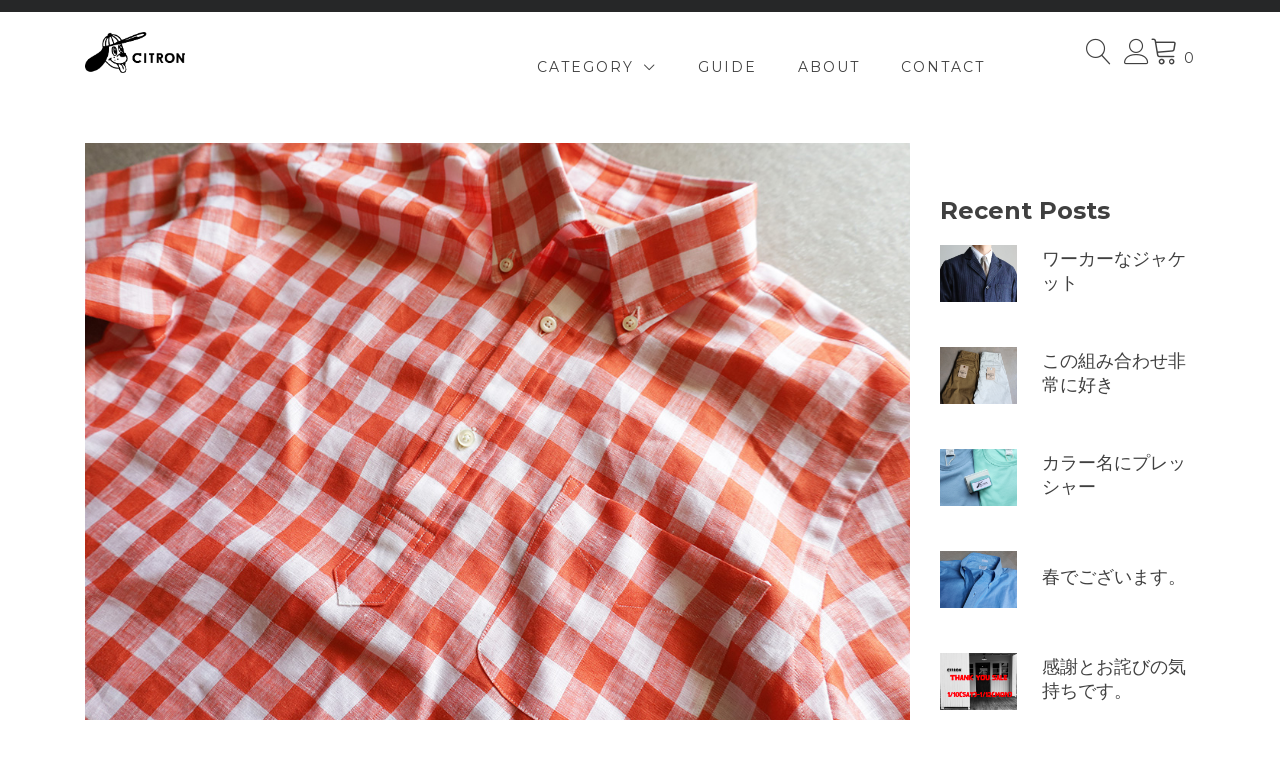

--- FILE ---
content_type: text/html; charset=UTF-8
request_url: https://citron-web.jp/17833/
body_size: 21740
content:
<!doctype html>
<html lang="ja">
<head>
	<meta charset="UTF-8">
	<meta name="viewport" content="width=device-width, initial-scale=1">
	<link rel="profile" href="https://gmpg.org/xfn/11">

					<script>document.documentElement.className = document.documentElement.className + ' yes-js js_active js'</script>
				<title>これだけ暑いと &#8211; by CITRON</title>
<meta name='robots' content='max-image-preview:large' />

<!-- Google Tag Manager for WordPress by gtm4wp.com -->
<script data-cfasync="false" data-pagespeed-no-defer>
	var gtm4wp_datalayer_name = "dataLayer";
	var dataLayer = dataLayer || [];
	const gtm4wp_use_sku_instead = false;
	const gtm4wp_currency = 'JPY';
	const gtm4wp_product_per_impression = 10;
	const gtm4wp_clear_ecommerce = false;
</script>
<!-- End Google Tag Manager for WordPress by gtm4wp.com --><link rel='dns-prefetch' href='//www.googletagmanager.com' />
<link rel='dns-prefetch' href='//fonts.googleapis.com' />
<link rel="alternate" type="application/rss+xml" title="by CITRON &raquo; フィード" href="https://citron-web.jp/feed/" />
<link rel="alternate" type="application/rss+xml" title="by CITRON &raquo; コメントフィード" href="https://citron-web.jp/comments/feed/" />
<link rel="alternate" type="application/rss+xml" title="by CITRON &raquo; これだけ暑いと のコメントのフィード" href="https://citron-web.jp/17833/feed/" />
<link rel="alternate" title="oEmbed (JSON)" type="application/json+oembed" href="https://citron-web.jp/wp-json/oembed/1.0/embed?url=https%3A%2F%2Fcitron-web.jp%2F17833%2F" />
<link rel="alternate" title="oEmbed (XML)" type="text/xml+oembed" href="https://citron-web.jp/wp-json/oembed/1.0/embed?url=https%3A%2F%2Fcitron-web.jp%2F17833%2F&#038;format=xml" />
<style id='wp-img-auto-sizes-contain-inline-css' type='text/css'>
img:is([sizes=auto i],[sizes^="auto," i]){contain-intrinsic-size:3000px 1500px}
/*# sourceURL=wp-img-auto-sizes-contain-inline-css */
</style>
<link rel='stylesheet' id='wc-square-cart-checkout-block-css' href='https://citron-web.jp/wp-content/plugins/woocommerce-square/assets/css/frontend/wc-square-cart-checkout-blocks.min.css?ver=4.1.0' type='text/css' media='all' />
<style id='wp-emoji-styles-inline-css' type='text/css'>

	img.wp-smiley, img.emoji {
		display: inline !important;
		border: none !important;
		box-shadow: none !important;
		height: 1em !important;
		width: 1em !important;
		margin: 0 0.07em !important;
		vertical-align: -0.1em !important;
		background: none !important;
		padding: 0 !important;
	}
/*# sourceURL=wp-emoji-styles-inline-css */
</style>
<link rel='stylesheet' id='wp-block-library-css' href='https://citron-web.jp/wp-includes/css/dist/block-library/style.min.css?ver=6.9' type='text/css' media='all' />
<style id='wp-block-image-inline-css' type='text/css'>
.wp-block-image>a,.wp-block-image>figure>a{display:inline-block}.wp-block-image img{box-sizing:border-box;height:auto;max-width:100%;vertical-align:bottom}@media not (prefers-reduced-motion){.wp-block-image img.hide{visibility:hidden}.wp-block-image img.show{animation:show-content-image .4s}}.wp-block-image[style*=border-radius] img,.wp-block-image[style*=border-radius]>a{border-radius:inherit}.wp-block-image.has-custom-border img{box-sizing:border-box}.wp-block-image.aligncenter{text-align:center}.wp-block-image.alignfull>a,.wp-block-image.alignwide>a{width:100%}.wp-block-image.alignfull img,.wp-block-image.alignwide img{height:auto;width:100%}.wp-block-image .aligncenter,.wp-block-image .alignleft,.wp-block-image .alignright,.wp-block-image.aligncenter,.wp-block-image.alignleft,.wp-block-image.alignright{display:table}.wp-block-image .aligncenter>figcaption,.wp-block-image .alignleft>figcaption,.wp-block-image .alignright>figcaption,.wp-block-image.aligncenter>figcaption,.wp-block-image.alignleft>figcaption,.wp-block-image.alignright>figcaption{caption-side:bottom;display:table-caption}.wp-block-image .alignleft{float:left;margin:.5em 1em .5em 0}.wp-block-image .alignright{float:right;margin:.5em 0 .5em 1em}.wp-block-image .aligncenter{margin-left:auto;margin-right:auto}.wp-block-image :where(figcaption){margin-bottom:1em;margin-top:.5em}.wp-block-image.is-style-circle-mask img{border-radius:9999px}@supports ((-webkit-mask-image:none) or (mask-image:none)) or (-webkit-mask-image:none){.wp-block-image.is-style-circle-mask img{border-radius:0;-webkit-mask-image:url('data:image/svg+xml;utf8,<svg viewBox="0 0 100 100" xmlns="http://www.w3.org/2000/svg"><circle cx="50" cy="50" r="50"/></svg>');mask-image:url('data:image/svg+xml;utf8,<svg viewBox="0 0 100 100" xmlns="http://www.w3.org/2000/svg"><circle cx="50" cy="50" r="50"/></svg>');mask-mode:alpha;-webkit-mask-position:center;mask-position:center;-webkit-mask-repeat:no-repeat;mask-repeat:no-repeat;-webkit-mask-size:contain;mask-size:contain}}:root :where(.wp-block-image.is-style-rounded img,.wp-block-image .is-style-rounded img){border-radius:9999px}.wp-block-image figure{margin:0}.wp-lightbox-container{display:flex;flex-direction:column;position:relative}.wp-lightbox-container img{cursor:zoom-in}.wp-lightbox-container img:hover+button{opacity:1}.wp-lightbox-container button{align-items:center;backdrop-filter:blur(16px) saturate(180%);background-color:#5a5a5a40;border:none;border-radius:4px;cursor:zoom-in;display:flex;height:20px;justify-content:center;opacity:0;padding:0;position:absolute;right:16px;text-align:center;top:16px;width:20px;z-index:100}@media not (prefers-reduced-motion){.wp-lightbox-container button{transition:opacity .2s ease}}.wp-lightbox-container button:focus-visible{outline:3px auto #5a5a5a40;outline:3px auto -webkit-focus-ring-color;outline-offset:3px}.wp-lightbox-container button:hover{cursor:pointer;opacity:1}.wp-lightbox-container button:focus{opacity:1}.wp-lightbox-container button:focus,.wp-lightbox-container button:hover,.wp-lightbox-container button:not(:hover):not(:active):not(.has-background){background-color:#5a5a5a40;border:none}.wp-lightbox-overlay{box-sizing:border-box;cursor:zoom-out;height:100vh;left:0;overflow:hidden;position:fixed;top:0;visibility:hidden;width:100%;z-index:100000}.wp-lightbox-overlay .close-button{align-items:center;cursor:pointer;display:flex;justify-content:center;min-height:40px;min-width:40px;padding:0;position:absolute;right:calc(env(safe-area-inset-right) + 16px);top:calc(env(safe-area-inset-top) + 16px);z-index:5000000}.wp-lightbox-overlay .close-button:focus,.wp-lightbox-overlay .close-button:hover,.wp-lightbox-overlay .close-button:not(:hover):not(:active):not(.has-background){background:none;border:none}.wp-lightbox-overlay .lightbox-image-container{height:var(--wp--lightbox-container-height);left:50%;overflow:hidden;position:absolute;top:50%;transform:translate(-50%,-50%);transform-origin:top left;width:var(--wp--lightbox-container-width);z-index:9999999999}.wp-lightbox-overlay .wp-block-image{align-items:center;box-sizing:border-box;display:flex;height:100%;justify-content:center;margin:0;position:relative;transform-origin:0 0;width:100%;z-index:3000000}.wp-lightbox-overlay .wp-block-image img{height:var(--wp--lightbox-image-height);min-height:var(--wp--lightbox-image-height);min-width:var(--wp--lightbox-image-width);width:var(--wp--lightbox-image-width)}.wp-lightbox-overlay .wp-block-image figcaption{display:none}.wp-lightbox-overlay button{background:none;border:none}.wp-lightbox-overlay .scrim{background-color:#fff;height:100%;opacity:.9;position:absolute;width:100%;z-index:2000000}.wp-lightbox-overlay.active{visibility:visible}@media not (prefers-reduced-motion){.wp-lightbox-overlay.active{animation:turn-on-visibility .25s both}.wp-lightbox-overlay.active img{animation:turn-on-visibility .35s both}.wp-lightbox-overlay.show-closing-animation:not(.active){animation:turn-off-visibility .35s both}.wp-lightbox-overlay.show-closing-animation:not(.active) img{animation:turn-off-visibility .25s both}.wp-lightbox-overlay.zoom.active{animation:none;opacity:1;visibility:visible}.wp-lightbox-overlay.zoom.active .lightbox-image-container{animation:lightbox-zoom-in .4s}.wp-lightbox-overlay.zoom.active .lightbox-image-container img{animation:none}.wp-lightbox-overlay.zoom.active .scrim{animation:turn-on-visibility .4s forwards}.wp-lightbox-overlay.zoom.show-closing-animation:not(.active){animation:none}.wp-lightbox-overlay.zoom.show-closing-animation:not(.active) .lightbox-image-container{animation:lightbox-zoom-out .4s}.wp-lightbox-overlay.zoom.show-closing-animation:not(.active) .lightbox-image-container img{animation:none}.wp-lightbox-overlay.zoom.show-closing-animation:not(.active) .scrim{animation:turn-off-visibility .4s forwards}}@keyframes show-content-image{0%{visibility:hidden}99%{visibility:hidden}to{visibility:visible}}@keyframes turn-on-visibility{0%{opacity:0}to{opacity:1}}@keyframes turn-off-visibility{0%{opacity:1;visibility:visible}99%{opacity:0;visibility:visible}to{opacity:0;visibility:hidden}}@keyframes lightbox-zoom-in{0%{transform:translate(calc((-100vw + var(--wp--lightbox-scrollbar-width))/2 + var(--wp--lightbox-initial-left-position)),calc(-50vh + var(--wp--lightbox-initial-top-position))) scale(var(--wp--lightbox-scale))}to{transform:translate(-50%,-50%) scale(1)}}@keyframes lightbox-zoom-out{0%{transform:translate(-50%,-50%) scale(1);visibility:visible}99%{visibility:visible}to{transform:translate(calc((-100vw + var(--wp--lightbox-scrollbar-width))/2 + var(--wp--lightbox-initial-left-position)),calc(-50vh + var(--wp--lightbox-initial-top-position))) scale(var(--wp--lightbox-scale));visibility:hidden}}
/*# sourceURL=https://citron-web.jp/wp-includes/blocks/image/style.min.css */
</style>
<style id='wp-block-image-theme-inline-css' type='text/css'>
:root :where(.wp-block-image figcaption){color:#555;font-size:13px;text-align:center}.is-dark-theme :root :where(.wp-block-image figcaption){color:#ffffffa6}.wp-block-image{margin:0 0 1em}
/*# sourceURL=https://citron-web.jp/wp-includes/blocks/image/theme.min.css */
</style>
<style id='wp-block-group-inline-css' type='text/css'>
.wp-block-group{box-sizing:border-box}:where(.wp-block-group.wp-block-group-is-layout-constrained){position:relative}
/*# sourceURL=https://citron-web.jp/wp-includes/blocks/group/style.min.css */
</style>
<style id='wp-block-group-theme-inline-css' type='text/css'>
:where(.wp-block-group.has-background){padding:1.25em 2.375em}
/*# sourceURL=https://citron-web.jp/wp-includes/blocks/group/theme.min.css */
</style>
<style id='wp-block-paragraph-inline-css' type='text/css'>
.is-small-text{font-size:.875em}.is-regular-text{font-size:1em}.is-large-text{font-size:2.25em}.is-larger-text{font-size:3em}.has-drop-cap:not(:focus):first-letter{float:left;font-size:8.4em;font-style:normal;font-weight:100;line-height:.68;margin:.05em .1em 0 0;text-transform:uppercase}body.rtl .has-drop-cap:not(:focus):first-letter{float:none;margin-left:.1em}p.has-drop-cap.has-background{overflow:hidden}:root :where(p.has-background){padding:1.25em 2.375em}:where(p.has-text-color:not(.has-link-color)) a{color:inherit}p.has-text-align-left[style*="writing-mode:vertical-lr"],p.has-text-align-right[style*="writing-mode:vertical-rl"]{rotate:180deg}
/*# sourceURL=https://citron-web.jp/wp-includes/blocks/paragraph/style.min.css */
</style>
<style id='global-styles-inline-css' type='text/css'>
:root{--wp--preset--aspect-ratio--square: 1;--wp--preset--aspect-ratio--4-3: 4/3;--wp--preset--aspect-ratio--3-4: 3/4;--wp--preset--aspect-ratio--3-2: 3/2;--wp--preset--aspect-ratio--2-3: 2/3;--wp--preset--aspect-ratio--16-9: 16/9;--wp--preset--aspect-ratio--9-16: 9/16;--wp--preset--color--black: #000000;--wp--preset--color--cyan-bluish-gray: #abb8c3;--wp--preset--color--white: #ffffff;--wp--preset--color--pale-pink: #f78da7;--wp--preset--color--vivid-red: #cf2e2e;--wp--preset--color--luminous-vivid-orange: #ff6900;--wp--preset--color--luminous-vivid-amber: #fcb900;--wp--preset--color--light-green-cyan: #7bdcb5;--wp--preset--color--vivid-green-cyan: #00d084;--wp--preset--color--pale-cyan-blue: #8ed1fc;--wp--preset--color--vivid-cyan-blue: #0693e3;--wp--preset--color--vivid-purple: #9b51e0;--wp--preset--color--yith-proteo-editor-custom-color-1: #01af8d;--wp--preset--color--yith-proteo-editor-custom-color-2: #ffffff;--wp--preset--color--yith-proteo-editor-custom-color-3: #107774;--wp--preset--color--yith-proteo-editor-custom-color-4: #404040;--wp--preset--color--yith-proteo-editor-custom-color-5: #dd9933;--wp--preset--color--yith-proteo-editor-custom-color-6: #000000;--wp--preset--color--yith-proteo-editor-custom-color-7: #1e73be;--wp--preset--color--yith-proteo-editor-custom-color-8: #dd3333;--wp--preset--gradient--vivid-cyan-blue-to-vivid-purple: linear-gradient(135deg,rgb(6,147,227) 0%,rgb(155,81,224) 100%);--wp--preset--gradient--light-green-cyan-to-vivid-green-cyan: linear-gradient(135deg,rgb(122,220,180) 0%,rgb(0,208,130) 100%);--wp--preset--gradient--luminous-vivid-amber-to-luminous-vivid-orange: linear-gradient(135deg,rgb(252,185,0) 0%,rgb(255,105,0) 100%);--wp--preset--gradient--luminous-vivid-orange-to-vivid-red: linear-gradient(135deg,rgb(255,105,0) 0%,rgb(207,46,46) 100%);--wp--preset--gradient--very-light-gray-to-cyan-bluish-gray: linear-gradient(135deg,rgb(238,238,238) 0%,rgb(169,184,195) 100%);--wp--preset--gradient--cool-to-warm-spectrum: linear-gradient(135deg,rgb(74,234,220) 0%,rgb(151,120,209) 20%,rgb(207,42,186) 40%,rgb(238,44,130) 60%,rgb(251,105,98) 80%,rgb(254,248,76) 100%);--wp--preset--gradient--blush-light-purple: linear-gradient(135deg,rgb(255,206,236) 0%,rgb(152,150,240) 100%);--wp--preset--gradient--blush-bordeaux: linear-gradient(135deg,rgb(254,205,165) 0%,rgb(254,45,45) 50%,rgb(107,0,62) 100%);--wp--preset--gradient--luminous-dusk: linear-gradient(135deg,rgb(255,203,112) 0%,rgb(199,81,192) 50%,rgb(65,88,208) 100%);--wp--preset--gradient--pale-ocean: linear-gradient(135deg,rgb(255,245,203) 0%,rgb(182,227,212) 50%,rgb(51,167,181) 100%);--wp--preset--gradient--electric-grass: linear-gradient(135deg,rgb(202,248,128) 0%,rgb(113,206,126) 100%);--wp--preset--gradient--midnight: linear-gradient(135deg,rgb(2,3,129) 0%,rgb(40,116,252) 100%);--wp--preset--font-size--small: 13px;--wp--preset--font-size--medium: 20px;--wp--preset--font-size--large: 36px;--wp--preset--font-size--x-large: 42px;--wp--preset--spacing--20: 0.44rem;--wp--preset--spacing--30: 0.67rem;--wp--preset--spacing--40: 1rem;--wp--preset--spacing--50: 1.5rem;--wp--preset--spacing--60: 2.25rem;--wp--preset--spacing--70: 3.38rem;--wp--preset--spacing--80: 5.06rem;--wp--preset--shadow--natural: 6px 6px 9px rgba(0, 0, 0, 0.2);--wp--preset--shadow--deep: 12px 12px 50px rgba(0, 0, 0, 0.4);--wp--preset--shadow--sharp: 6px 6px 0px rgba(0, 0, 0, 0.2);--wp--preset--shadow--outlined: 6px 6px 0px -3px rgb(255, 255, 255), 6px 6px rgb(0, 0, 0);--wp--preset--shadow--crisp: 6px 6px 0px rgb(0, 0, 0);}:where(.is-layout-flex){gap: 0.5em;}:where(.is-layout-grid){gap: 0.5em;}body .is-layout-flex{display: flex;}.is-layout-flex{flex-wrap: wrap;align-items: center;}.is-layout-flex > :is(*, div){margin: 0;}body .is-layout-grid{display: grid;}.is-layout-grid > :is(*, div){margin: 0;}:where(.wp-block-columns.is-layout-flex){gap: 2em;}:where(.wp-block-columns.is-layout-grid){gap: 2em;}:where(.wp-block-post-template.is-layout-flex){gap: 1.25em;}:where(.wp-block-post-template.is-layout-grid){gap: 1.25em;}.has-black-color{color: var(--wp--preset--color--black) !important;}.has-cyan-bluish-gray-color{color: var(--wp--preset--color--cyan-bluish-gray) !important;}.has-white-color{color: var(--wp--preset--color--white) !important;}.has-pale-pink-color{color: var(--wp--preset--color--pale-pink) !important;}.has-vivid-red-color{color: var(--wp--preset--color--vivid-red) !important;}.has-luminous-vivid-orange-color{color: var(--wp--preset--color--luminous-vivid-orange) !important;}.has-luminous-vivid-amber-color{color: var(--wp--preset--color--luminous-vivid-amber) !important;}.has-light-green-cyan-color{color: var(--wp--preset--color--light-green-cyan) !important;}.has-vivid-green-cyan-color{color: var(--wp--preset--color--vivid-green-cyan) !important;}.has-pale-cyan-blue-color{color: var(--wp--preset--color--pale-cyan-blue) !important;}.has-vivid-cyan-blue-color{color: var(--wp--preset--color--vivid-cyan-blue) !important;}.has-vivid-purple-color{color: var(--wp--preset--color--vivid-purple) !important;}.has-black-background-color{background-color: var(--wp--preset--color--black) !important;}.has-cyan-bluish-gray-background-color{background-color: var(--wp--preset--color--cyan-bluish-gray) !important;}.has-white-background-color{background-color: var(--wp--preset--color--white) !important;}.has-pale-pink-background-color{background-color: var(--wp--preset--color--pale-pink) !important;}.has-vivid-red-background-color{background-color: var(--wp--preset--color--vivid-red) !important;}.has-luminous-vivid-orange-background-color{background-color: var(--wp--preset--color--luminous-vivid-orange) !important;}.has-luminous-vivid-amber-background-color{background-color: var(--wp--preset--color--luminous-vivid-amber) !important;}.has-light-green-cyan-background-color{background-color: var(--wp--preset--color--light-green-cyan) !important;}.has-vivid-green-cyan-background-color{background-color: var(--wp--preset--color--vivid-green-cyan) !important;}.has-pale-cyan-blue-background-color{background-color: var(--wp--preset--color--pale-cyan-blue) !important;}.has-vivid-cyan-blue-background-color{background-color: var(--wp--preset--color--vivid-cyan-blue) !important;}.has-vivid-purple-background-color{background-color: var(--wp--preset--color--vivid-purple) !important;}.has-black-border-color{border-color: var(--wp--preset--color--black) !important;}.has-cyan-bluish-gray-border-color{border-color: var(--wp--preset--color--cyan-bluish-gray) !important;}.has-white-border-color{border-color: var(--wp--preset--color--white) !important;}.has-pale-pink-border-color{border-color: var(--wp--preset--color--pale-pink) !important;}.has-vivid-red-border-color{border-color: var(--wp--preset--color--vivid-red) !important;}.has-luminous-vivid-orange-border-color{border-color: var(--wp--preset--color--luminous-vivid-orange) !important;}.has-luminous-vivid-amber-border-color{border-color: var(--wp--preset--color--luminous-vivid-amber) !important;}.has-light-green-cyan-border-color{border-color: var(--wp--preset--color--light-green-cyan) !important;}.has-vivid-green-cyan-border-color{border-color: var(--wp--preset--color--vivid-green-cyan) !important;}.has-pale-cyan-blue-border-color{border-color: var(--wp--preset--color--pale-cyan-blue) !important;}.has-vivid-cyan-blue-border-color{border-color: var(--wp--preset--color--vivid-cyan-blue) !important;}.has-vivid-purple-border-color{border-color: var(--wp--preset--color--vivid-purple) !important;}.has-vivid-cyan-blue-to-vivid-purple-gradient-background{background: var(--wp--preset--gradient--vivid-cyan-blue-to-vivid-purple) !important;}.has-light-green-cyan-to-vivid-green-cyan-gradient-background{background: var(--wp--preset--gradient--light-green-cyan-to-vivid-green-cyan) !important;}.has-luminous-vivid-amber-to-luminous-vivid-orange-gradient-background{background: var(--wp--preset--gradient--luminous-vivid-amber-to-luminous-vivid-orange) !important;}.has-luminous-vivid-orange-to-vivid-red-gradient-background{background: var(--wp--preset--gradient--luminous-vivid-orange-to-vivid-red) !important;}.has-very-light-gray-to-cyan-bluish-gray-gradient-background{background: var(--wp--preset--gradient--very-light-gray-to-cyan-bluish-gray) !important;}.has-cool-to-warm-spectrum-gradient-background{background: var(--wp--preset--gradient--cool-to-warm-spectrum) !important;}.has-blush-light-purple-gradient-background{background: var(--wp--preset--gradient--blush-light-purple) !important;}.has-blush-bordeaux-gradient-background{background: var(--wp--preset--gradient--blush-bordeaux) !important;}.has-luminous-dusk-gradient-background{background: var(--wp--preset--gradient--luminous-dusk) !important;}.has-pale-ocean-gradient-background{background: var(--wp--preset--gradient--pale-ocean) !important;}.has-electric-grass-gradient-background{background: var(--wp--preset--gradient--electric-grass) !important;}.has-midnight-gradient-background{background: var(--wp--preset--gradient--midnight) !important;}.has-small-font-size{font-size: var(--wp--preset--font-size--small) !important;}.has-medium-font-size{font-size: var(--wp--preset--font-size--medium) !important;}.has-large-font-size{font-size: var(--wp--preset--font-size--large) !important;}.has-x-large-font-size{font-size: var(--wp--preset--font-size--x-large) !important;}
/*# sourceURL=global-styles-inline-css */
</style>

<style id='classic-theme-styles-inline-css' type='text/css'>
/*! This file is auto-generated */
.wp-block-button__link{color:#fff;background-color:#32373c;border-radius:9999px;box-shadow:none;text-decoration:none;padding:calc(.667em + 2px) calc(1.333em + 2px);font-size:1.125em}.wp-block-file__button{background:#32373c;color:#fff;text-decoration:none}
/*# sourceURL=/wp-includes/css/classic-themes.min.css */
</style>
<link rel='stylesheet' id='editorskit-frontend-css' href='https://citron-web.jp/wp-content/plugins/block-options/build/style.build.css?ver=new' type='text/css' media='all' />
<link rel='stylesheet' id='contact-form-7-css' href='https://citron-web.jp/wp-content/plugins/contact-form-7/includes/css/styles.css?ver=5.5.3' type='text/css' media='all' />
<link rel='stylesheet' id='woo-related-products-css' href='https://citron-web.jp/wp-content/plugins/woo-related-products-refresh-on-reload/public/css/woo-related-products-public.css?ver=1.0.0' type='text/css' media='all' />
<link rel='stylesheet' id='owl-carousel-stylesheet-css' href='https://citron-web.jp/wp-content/plugins/woo-related-products-refresh-on-reload/public/owl-carousel/owl.carousel.css?ver=6.9' type='text/css' media='all' />
<style id='woocommerce-inline-inline-css' type='text/css'>
.woocommerce form .form-row .required { visibility: visible; }
/*# sourceURL=woocommerce-inline-inline-css */
</style>
<link rel='stylesheet' id='yith-sliders-slick-style-css' href='https://citron-web.jp/wp-content/plugins/yith-slider-for-page-builders/assets/third-party/slick.css?ver=1.8.1' type='text/css' media='screen' />
<link rel='stylesheet' id='yith-sliders-slider-style-css' href='https://citron-web.jp/wp-content/plugins/yith-slider-for-page-builders/assets/slider-style.css?ver=1.0.8' type='text/css' media='screen' />
<link rel='stylesheet' id='jquery-selectBox-css' href='https://citron-web.jp/wp-content/plugins/yith-woocommerce-wishlist/assets/css/jquery.selectBox.css?ver=1.2.0' type='text/css' media='all' />
<link rel='stylesheet' id='yith-wcwl-font-awesome-css' href='https://citron-web.jp/wp-content/plugins/yith-woocommerce-wishlist/assets/css/font-awesome.css?ver=4.7.0' type='text/css' media='all' />
<link rel='stylesheet' id='woocommerce_prettyPhoto_css-css' href='//citron-web.jp/wp-content/plugins/woocommerce/assets/css/prettyPhoto.css?ver=3.1.6' type='text/css' media='all' />
<link rel='stylesheet' id='yith-wcwl-main-css' href='https://citron-web.jp/wp-content/plugins/yith-woocommerce-wishlist/assets/css/style.css?ver=3.4.0' type='text/css' media='all' />
<style id='yith-wcwl-main-inline-css' type='text/css'>
.yith-wcwl-share li a{color: #FFFFFF;}.yith-wcwl-share li a:hover{color: #FFFFFF;}.yith-wcwl-share a.facebook{background: #39599E; background-color: #39599E;}.yith-wcwl-share a.facebook:hover{background: #39599E; background-color: #39599E;}.yith-wcwl-share a.twitter{background: #45AFE2; background-color: #45AFE2;}.yith-wcwl-share a.twitter:hover{background: #39599E; background-color: #39599E;}.yith-wcwl-share a.pinterest{background: #AB2E31; background-color: #AB2E31;}.yith-wcwl-share a.pinterest:hover{background: #39599E; background-color: #39599E;}.yith-wcwl-share a.email{background: #FBB102; background-color: #FBB102;}.yith-wcwl-share a.email:hover{background: #39599E; background-color: #39599E;}.yith-wcwl-share a.whatsapp{background: #00A901; background-color: #00A901;}.yith-wcwl-share a.whatsapp:hover{background: #39599E; background-color: #39599E;}
/*# sourceURL=yith-wcwl-main-inline-css */
</style>
<link rel='stylesheet' id='wc-gateway-linepay-smart-payment-buttons-css' href='https://citron-web.jp/wp-content/plugins/woocommerce-for-japan/assets/css/linepay_button.css?ver=6.9' type='text/css' media='all' />
<link rel='stylesheet' id='yith-proteo-linearicons-css' href='https://citron-web.jp/wp-content/themes/yith-proteo/third-party/linearicons.min.css?ver=1.0.0' type='text/css' media='all' />
<link rel='stylesheet' id='yith-proteo-simple-line-icons-css' href='https://citron-web.jp/wp-content/themes/yith-proteo/third-party/simple-line-icons.min.css?ver=2.4.1' type='text/css' media='all' />
<link rel='stylesheet' id='select2-css' href='https://citron-web.jp/wp-content/plugins/woocommerce/assets/css/select2.css?ver=7.9.0' type='text/css' media='all' />
<link rel='stylesheet' id='yith-proteo-style-css' href='https://citron-web.jp/wp-content/themes/yith-proteo/style.css?ver=1.9.7' type='text/css' media='all' />
<style id='yith-proteo-style-inline-css' type='text/css'>
@font-face {
			font-family: "star";
			src: url("https://citron-web.jp/wp-content/plugins/woocommerce/assets/fonts/star.eot");
			src: url("https://citron-web.jp/wp-content/plugins/woocommerce/assets/fonts/star.eot?#iefix") format("embedded-opentype"),
				url("https://citron-web.jp/wp-content/plugins/woocommerce/assets/fonts/star.woff") format("woff"),
				url("https://citron-web.jp/wp-content/plugins/woocommerce/assets/fonts/star.ttf") format("truetype"),
				url("https://citron-web.jp/wp-content/plugins/woocommerce/assets/fonts/star.svg#star") format("svg");
			font-weight: normal;
			font-style: normal;
		}
/*# sourceURL=yith-proteo-style-inline-css */
</style>
<link rel='stylesheet' id='yith-proteo-animations-css' href='https://citron-web.jp/wp-content/themes/yith-proteo/third-party/aos.min.css?ver=2.3.1' type='text/css' media='all' />
<link rel='stylesheet' id='yith-proteo-modals-css-css' href='https://citron-web.jp/wp-content/themes/yith-proteo/third-party/jquery.modal.min.css?ver=0.9.1' type='text/css' media='all' />
<link rel='stylesheet' id='yith-proteo-responsive-css' href='https://citron-web.jp/wp-content/themes/yith-proteo/responsive.css?ver=1.9.7' type='text/css' media='all' />
<style id='yith-proteo-custom-style-inline-css' type='text/css'>
:root {
			--proteo-main_color_shade: #01af8d;
			--proteo-general_link_color: #01af8d;
			--proteo-general_link_hover_color: #017b63;
			--proteo-general_link_decoration: underline;
			--proteo-header_bg_color: #ffffff;
			--proteo-sticky_header_bg_color: #ffffff;
			--proteo-header_menu_font_size: 14px;
			--proteo-header_menu_text_transform: uppercase;
			--proteo-header_menu_letter_spacing: 2px;
			--proteo-header_menu_color: #404040;
			--proteo-header_menu_hover_color: #01af8d;
			--proteo-sticky_header_menu_color: #404040;
			--proteo-sticky_header_menu_hover_color: #01af8d;
			--proteo-mobile_menu_bg_color: #ffffff;
			--proteo-mobile_menu_color: #404040;
			--proteo-mobile_menu_hover_color: #01af8d;
			--proteo-site_custom_logo_max_width: 100px;
			--proteo-site_title_font_size: 20px;
			--proteo-site_title_color: #404040;
			--proteo-tagline_font_size: 14px;
			--proteo-tagline_color: #404040;
			--proteo-topbar_bg_color: #262728;
			--proteo-topbar_font_size: 8px;
			--proteo-topbar_font_color: #404040;
			--proteo-topbar_align: right;
			--proteo-topbar_link_color: #448a85;
			--proteo-topbar_link_hover_color: #30615e;
			--proteo-topbar_bottom_border: none;
			--proteo-topbar_bottom_border_color: #000000;
			--proteo-topbar_bottom_border_width: 1px;
			--proteo-footer_bg_color: #f7f7f7;
			--proteo-footer_bg_image: none;
			--proteo-footer_bg_image_size: cover;
			--proteo-footer_bg_image_repeat: repeat;
			--proteo-footer_bg_image_position: center center;
			--proteo-footer_font_size: 16px;
			--proteo-footer_font_color: #404040;
			--proteo-footer_align: left;
			--proteo-footer_link_color: #448a85;
			--proteo-footer_link_hover_color: #30615e;
			--proteo-footer_widgets_title_color: #404040;
			--proteo-footer_widgets_title_font_size: 24px;
			--proteo-footer_credits_bg_color: #f0f0f0;
			--proteo-footer_credits_font_size: 16px;
			--proteo-footer_credits_font_color: #404040;
			--proteo-footer_credits_align: left;
			--proteo-footer_credits_link_color: #448a85;
			--proteo-footer_credits_link_hover_color: #30615e;
			--proteo-footer_sidebar_1_width: 100%;
			--proteo-footer_sidebar_2_width: 100%;
			--proteo-base_font_size: 16px;
			--proteo-base_font_color: #404040;
			--proteo-h1_font_size: 70px;
			--proteo-h1_font_color: #404040;
			--proteo-h2_font_size: 40px;
			--proteo-h2_font_color: #404040;
			--proteo-h3_font_size: 19px;
			--proteo-h3_font_color: #404040;
			--proteo-h4_font_size: 16px;
			--proteo-h4_font_color: #404040;
			--proteo-h5_font_size: 13px;
			--proteo-h5_font_color: #404040;
			--proteo-h6_font_size: 11px;
			--proteo-h6_font_color: #404040;
			--proteo-widgets_title_font_size: 24px;
			--proteo-widgets_title_font_color: #404040;
			--proteo-widgets_content_font_size: 18px;
			--proteo-widgets_content_font_color: #404040;
			--proteo-mobile_site_title_font_size:38px;
			--proteo-mobile_tagline_font_size:11px;
			--proteo-mobile_base_font_size:13px;
			--proteo-mobile_topbar_font_size:13px;
			--proteo-mobile_menu_font_size:19px;
			--proteo-mobile_h1_font_size:56px;
			--proteo-mobile_h2_font_size:32px;
			--proteo-mobile_h3_font_size:15px;
			--proteo-mobile_h4_font_size:13px;
			--proteo-mobile_h5_font_size:10px;
			--proteo-mobile_h6_font_size:9px;
			--proteo-mobile_single_product_page_title_font_size:36px;
			--proteo-mobile_footer_font_size:13px;
			--proteo-mobile_footer_credits_font_size:13px;
			--proteo-page_title_align: center;
			--proteo-button_1_bg_color: #01af8d;
			--proteo-button_1_border_color: #01af8d;
			--proteo-button_1_font_color: #ffffff;
			--proteo-button_1_bg_hover_color: #107774;
			--proteo-button_1_border_hover_color: #107774;
			--proteo-button_1_font_hover_color: #ffffff;
			--proteo-button_2_bg_color_1: rgba(0,167,156,1);
			--proteo-button_2_bg_color_2: rgba(1,175,141,1);
			--proteo-button_2_font_color: #ffffff;
			--proteo-button_2_bg_hover_color: #107774;
			--proteo-button_2_font_hover_color: #ffffff;
			--proteo-buttons_border_radius: 50px;
			--proteo-post_thumbnail_background_color: #448a85;
			--proteo-post_thumbnail_background_color_opacity: 0.7;
			--proteo-post_thumbnail_text_color: #ffffff;
			--proteo-post_loop_title_font_size: 15px;
			--proteo-post_loop_widget_title_font_size: 12px;
			--proteo-post_loop_title_color: #404040;
			--proteo-post_loop_title_text_transform: none;
			--proteo-blog_page_posts_horizontal_spacing: 50px;
			--proteo-blog_page_posts_vertical_spacing: 50px;
			--proteo-blog_page_posts_border_width: 1px 1px 1px 1px;
			--proteo-blog_page_posts_border_radius: 0px 0px 0px 0px;
			--proteo-blog_page_posts_border_color: #ebebeb;
			--proteo-forms_input_min_height: 35px;
			--proteo-forms_input_borde_radius: 0px;
			--proteo-forms_input_border_width: 1px;
			--proteo-forms_input_border_color: #cccccc;
			--proteo-forms_input_font_size: 16px;
			--proteo-site_background_color: #ffffff;
			--proteo-yith_proteo_editor_custom_color_1: #01af8d;
			--proteo-yith_proteo_editor_custom_color_2: #ffffff;
			--proteo-yith_proteo_editor_custom_color_3: #107774;
			--proteo-yith_proteo_editor_custom_color_4: #404040;
			--proteo-yith_proteo_editor_custom_color_5: #dd9933;
			--proteo-yith_proteo_editor_custom_color_6: #000000;
			--proteo-yith_proteo_editor_custom_color_7: #1e73be;
			--proteo-yith_proteo_editor_custom_color_8: #dd3333;
			--proteo-store_notice_bg_color: #607d8b;
			--proteo-store_notice_text_color: #ffffff;
			--proteo-store_notice_font_size: 13px;
			--proteo-sale_badge_bg_color: #01af8d;
			--proteo-sale_badge_text_color: #ffffff;
			--proteo-sale_badge_font_size: 13px;
			--proteo-woo_messages_font_size: 14px;
			--proteo-woo_messages_default_accent_color: #17b4a9;
			--proteo-woo_messages_info_accent_color: #e0e0e0;
			--proteo-woo_messages_error_accent_color: #ffab91;
			--proteo-single_product_background_color: #ffffff;
			--proteo-single_product_description_font_size: 20px;
			--proteo-single_product_description_font_color: #404040;
			--proteo-single_product_price_font_size: 35px;
			--proteo-single_product_price_color: #01af8d;
			--proteo-single_product_quantity_input_font_size: 40px;
			--proteo-single_product_add_to_cart_button_font_size: 20px;
			--proteo-single_product_tabs_title_font_size: 30px;
			--proteo-single_product_tabs_title_color: #1f1f1f;
			--proteo-single_product_tabs_content_font_size: 16px;
			--proteo-single_product_title_font_size: 70px;
			--proteo-single_product_title_font_color: #404040;
			--proteo-catalog_product_title_font_size: 14px;
			--proteo-catalog_product_title_color: #404040;
			--proteo-catalog_product_price_font_size: 14px;
			--proteo-catalog_product_price_color: #1f1f1f;
			--proteo-catalog_product_add_to_cart_font_size: 14px;
			--proteo-catalog_product_border_radius: 0px 0px 0px 0px;
			--proteo-catalog_product_border_color: #ebebeb;
			--proteo-catalog_product_border_width: 1px 1px 1px 1px;
			--proteo-catalog_product_horizontal_spacing: 15px;
			--proteo-catalog_product_vertical_spacing: 35px;
			--proteo-site_title_spacing: 0px 0px 0px 0px;
			--proteo-tagline_spacing: 10px 30px 0px 0px;
			--proteo-topbar_spacing: 0px 0px 0px 0px;
			--proteo-header_manu_menu_spacing: 0px 0px 0px 0px;
			--proteo-header_spacing: 15px 15px 15px 15px;
			--proteo-sticky_header_spacing: 8px 15px 8px 15px;
			--proteo-site_content_spacing: 50px 0px 50px 0px;
			--proteo-page_title_spacing: 0px 0px 35px 0px;
			--proteo-responsive_breakpoint_mobile: 600px;
			--proteo-responsive_breakpoint_table: 768px;
			--proteo-responsive_breakpoint_small_desktop: 992px;
			--proteo-responsive_breakpoint_desktop: 1200px;
			--proteo-responsive_breakpoint_large_desktop: 1400px;
			--proteo-header_bottom_border_color: #000000;
			--proteo-header_bottom_border_thickness: 2px;
			--proteo-header_bottom_border_width: 100%;
			--proteo-header_bottom_border_alignment: initial;
			--proteo-header_bottom_shadow_color: #0000004D;
			--proteo-header_bottom_shadow_h_offset: -2px;
			--proteo-header_bottom_shadow_v_offset: 2px;
			--proteo-header_bottom_shadow_blur: 80px;
			--proteo-header_bottom_shadow_spread: 30px;

		}

			.site-branding .site-title {
				font-family: M PLUS 1p, sans-serif;
				font-weight: 100;
				font-style: normal;
			}
			
			.site-branding .site-description {
				font-family: Jost, sans-serif;
				font-weight: normal;
				font-style: normal;
			}
			
			body, body.yith-woocompare-popup {
				font-family: Montserrat, sans-serif;
				font-weight: normal;
				font-style: normal;
			}
			
			h1, body.page header.entry-header h1, article:not(.has-post-thumbnail).page header.entry-header h1 {
				font-family: Montserrat, sans-serif;
				font-weight: 700;
				font-style: normal;
			}
			
			h2, .wp-block-latest-posts li > a {
				font-family: Montserrat, sans-serif;
				font-weight: 700;
				font-style: normal;
			}
			
			h3 {
				font-family: Montserrat, sans-serif;
				font-weight: 700;
				font-style: normal;
			}
			
			h4 {
				font-family: Montserrat, sans-serif;
				font-weight: 700;
				font-style: normal;
			}
			
			h5 {
				font-family: Montserrat, sans-serif;
				font-weight: 700;
				font-style: normal;
			}
			
			h6 {
				font-family: Montserrat, sans-serif;
				font-weight: 700;
				font-style: normal;
			}
			
			.main-navigation ul {
				font-family: Montserrat, sans-serif;
				font-weight: normal;
				font-style: normal;
			}
			
			h1.product_title {
				font-family: Montserrat, sans-serif;
				font-weight: normal;
				font-style: normal;
			}
			
			div h2.widget-title, div h3.widget-title {
				font-family: Montserrat, sans-serif;
				font-weight: 700;
				font-style: normal;
			}
			
			.widget {
				font-family: Montserrat, sans-serif;
				font-weight: normal;
				font-style: normal;
			}
			
			#main-footer .widget-title {
				font-family: Montserrat, sans-serif;
				font-weight: 700;
				font-style: normal;
			}
			
/*# sourceURL=yith-proteo-custom-style-inline-css */
</style>
<link rel='stylesheet' id='yith-proteo-custom-google-fonts-css' href='//fonts.googleapis.com/css?family=M+PLUS+1p%3A100%7CJost%3Aregular%7CMontserrat%3Aregular%2C700&#038;display=swap&#038;ver=1.0.0' type='text/css' media='all' />
<script type="text/javascript" src="https://citron-web.jp/wp-includes/js/jquery/jquery.min.js?ver=3.7.1" id="jquery-core-js"></script>
<script type="text/javascript" src="https://citron-web.jp/wp-includes/js/jquery/jquery-migrate.min.js?ver=3.4.1" id="jquery-migrate-js"></script>
<script type="text/javascript" src="https://citron-web.jp/wp-content/plugins/woo-related-products-refresh-on-reload/public/js/woo-related-products-public.js?ver=1.0.0" id="woo-related-products-js"></script>

<!-- Google アナリティクス スニペット (Site Kit が追加) -->
<script type="text/javascript" src="https://www.googletagmanager.com/gtag/js?id=GT-MJSZSPQ" id="google_gtagjs-js" async></script>
<script type="text/javascript" id="google_gtagjs-js-after">
/* <![CDATA[ */
window.dataLayer = window.dataLayer || [];function gtag(){dataLayer.push(arguments);}
gtag('set', 'linker', {"domains":["citron-web.jp"]} );
gtag("js", new Date());
gtag("set", "developer_id.dZTNiMT", true);
gtag("config", "GT-MJSZSPQ");
//# sourceURL=google_gtagjs-js-after
/* ]]> */
</script>

<!-- (ここまで) Google アナリティクス スニペット (Site Kit が追加) -->
<script type="text/javascript" id="wpstg-global-js-extra">
/* <![CDATA[ */
var wpstg = {"nonce":"6a0744bdfc"};
//# sourceURL=wpstg-global-js-extra
/* ]]> */
</script>
<script type="text/javascript" src="https://citron-web.jp/wp-content/plugins/wp-staging/assets/js/dist/wpstg-blank-loader.min.js?ver=6.9" id="wpstg-global-js"></script>
<link rel="https://api.w.org/" href="https://citron-web.jp/wp-json/" /><link rel="alternate" title="JSON" type="application/json" href="https://citron-web.jp/wp-json/wp/v2/posts/17833" /><link rel="EditURI" type="application/rsd+xml" title="RSD" href="https://citron-web.jp/xmlrpc.php?rsd" />
<meta name="generator" content="WordPress 6.9" />
<meta name="generator" content="WooCommerce 7.9.0" />
<link rel="canonical" href="https://citron-web.jp/17833/" />
<link rel='shortlink' href='https://citron-web.jp/?p=17833' />
<meta name="generator" content="Site Kit by Google 1.119.0" />
<!-- Google Tag Manager for WordPress by gtm4wp.com -->
<!-- GTM Container placement set to automatic -->
<script data-cfasync="false" data-pagespeed-no-defer type="text/javascript">
	var dataLayer_content = {"pagePostType":"post","pagePostType2":"single-post","pageCategory":["soutiencol"],"pagePostAuthor":"長沼"};
	dataLayer.push( dataLayer_content );
</script>
<script data-cfasync="false">
(function(w,d,s,l,i){w[l]=w[l]||[];w[l].push({'gtm.start':
new Date().getTime(),event:'gtm.js'});var f=d.getElementsByTagName(s)[0],
j=d.createElement(s),dl=l!='dataLayer'?'&l='+l:'';j.async=true;j.src=
'//www.googletagmanager.com/gtm.js?id='+i+dl;f.parentNode.insertBefore(j,f);
})(window,document,'script','dataLayer','GTM-WFGS7RWL');
</script>
<!-- End Google Tag Manager for WordPress by gtm4wp.com --><!-- Google site verification - Google for WooCommerce -->
<meta name="google-site-verification" content="S2XNj6h5jZfCqiXtZHNjk-ilrmqUa2DKsjfN14_7waM" />
	<noscript><style>.woocommerce-product-gallery{ opacity: 1 !important; }</style></noscript>
	<link rel="icon" href="https://citron-web.jp/wp-content/uploads/2022/03/cropped-ファビコン６４-32x32.png" sizes="32x32" />
<link rel="icon" href="https://citron-web.jp/wp-content/uploads/2022/03/cropped-ファビコン６４-192x192.png" sizes="192x192" />
<link rel="apple-touch-icon" href="https://citron-web.jp/wp-content/uploads/2022/03/cropped-ファビコン６４-180x180.png" />
<meta name="msapplication-TileImage" content="https://citron-web.jp/wp-content/uploads/2022/03/cropped-ファビコン６４-270x270.png" />
		<style type="text/css" id="wp-custom-css">
			.yith-proteo-footer-credits-download .download-proteo {
	color: #ffffff !important;
	text-decoration: none !important;
}

/* モバイルメニューの検索バー*/
.main-navigation li{
	    padding-top: 30px;
}

#mega-menu-wrap-primary #mega-menu-primary input, #mega-menu-wrap-primary #mega-menu-primary img{
	max-width:60%;
}

/* カートへ追加ボタン */
.single_add_to_cart_button.button.alt{
	font-size: 2px;
}

/* 商品名 */
.product_title.entry-title{
	font-size: x-small;
}

/* 商品個数 */
.single-product div.product .summary.entry-summary form.cart .quantity input{
	font-size:15px;
		width:70%;
}
/*カートへ追加ボタン*/
.single-product div.product .summary.entry-summary button[type=submit]{
	font-size:13px;
	padding:0.8375rem 1.8125rem;
	
}

/* 個数とボタンの間*/
.quantity {
		margin-right: -30px;
}

/* 商品ページ商品名 */
.single-product div.product .summary.entry-summary .product_title{
	font-size:30px;
}
.single-product div.product .summary.entry-summary .price{
		font-size:30px;
}
.yith-wcwl-add-button{
display: none;
}

/*モバイルサイトタイトル*/
.site-branding .site-title{
	font-size:30px;
}

/*  モバイルサイトヘッダー */
/* .header-contents.right-toggle .header-sidebar {
    float: right;
    margin-right: 0;
    margin-top: 20px;
}
 */

.sub-menu .sub-menu {
    height: 720px !important;
    overflow-y: auto !important;
    overflow-x: hidden !important;
}

label[for=billing_postcode]:after {
content:'(半角数字のみ)';
font-size: 14px;
}

/* 2024/09/27 トップバーとその親要素を固定する */
/* @media screen and (max-width: 767px) {
    #masthead {
        position: fixed;
        top: 0;
        left: 0;
        width: 100%;
        z-index: 9999;
    }
}
 */
/*2025/04/21
 * モバイルでTOPバーと商品画像などがかぶるためTOPバーを少しずらす
 * */
@media screen and (max-width: 767px) {
    #masthead {
        position: fixed !important;
        top: 0 !important;
        width: 100% !important;
        z-index: 9999 !important;
    }

    body {
        padding-top: 90px !important; /* ヘッダーの高さに合わせて */
    }

    /* スクロールで付与されるstickyクラスを打ち消す */
    #masthead.is-sticky {
        position: fixed !important;
        top: 0 !important;
        box-shadow: none !important;
    }
}

/*2025/05/31
 * 商品ページのSIZE・MATERIALを非表示にする
 * */
li.additional_information_tab,
li.size_material_tab { display: none !important; }

/* タブの中身を非表示（リロード対策） */
#tab-additional_information,
#tab-size_material { display: none !important; }		</style>
		
		<!-- Global site tag (gtag.js) - Google Ads: AW-16687545238 - Google for WooCommerce -->
		<script async src="https://www.googletagmanager.com/gtag/js?id=AW-16687545238"></script>
		<script>
			window.dataLayer = window.dataLayer || [];
			function gtag() { dataLayer.push(arguments); }
			gtag( 'consent', 'default', {
				analytics_storage: 'denied',
				ad_storage: 'denied',
				ad_user_data: 'denied',
				ad_personalization: 'denied',
				region: ['AT', 'BE', 'BG', 'HR', 'CY', 'CZ', 'DK', 'EE', 'FI', 'FR', 'DE', 'GR', 'HU', 'IS', 'IE', 'IT', 'LV', 'LI', 'LT', 'LU', 'MT', 'NL', 'NO', 'PL', 'PT', 'RO', 'SK', 'SI', 'ES', 'SE', 'GB', 'CH'],
				wait_for_update: 500,
			} );
			gtag('js', new Date());
			gtag('set', 'developer_id.dOGY3NW', true);
			gtag("config", "AW-16687545238", { "groups": "GLA", "send_page_view": false });		</script>

		</head>

<body class="wp-singular post-template-default single single-post postid-17833 single-format-standard wp-custom-logo wp-embed-responsive wp-theme-yith-proteo theme-yith-proteo woocommerce-no-js animatedParent proteo_post_layout_standard  woocommerce-active yith-proteo-products-hover-glow yith-proteo-add-to-cart-style-unstyled_button yith-proteo-product-loop-add-to-cart-position-classic">

<!-- GTM Container placement set to automatic -->
<!-- Google Tag Manager (noscript) -->
				<noscript><iframe src="https://www.googletagmanager.com/ns.html?id=GTM-WFGS7RWL" height="0" width="0" style="display:none;visibility:hidden" aria-hidden="true"></iframe></noscript>
<!-- End Google Tag Manager (noscript) --><script type="text/javascript">
/* <![CDATA[ */
gtag("event", "page_view", {send_to: "GLA"});
/* ]]> */
</script>

<div id="page" class="site">
	<a class="skip-link screen-reader-text" href="#content">Skip to content</a>

		<header id="masthead" class="site-header left_logo_navigation_inline header-bottom-separator-none" >
		<div id="topbar" class="">
	<div class="container">
		<section id="block-8" class="widget widget_block"></section>	</div>
</div>
		<div class="container header-contents right-toggle">
							<div class="site-branding tagline-position-below">
				<p class="site-title"><a href="https://citron-web.jp/" class="custom-logo-link" rel="home"><img width="630" height="257" src="https://citron-web.jp/wp-content/uploads/2022/02/cropped-HPtitle.png" class="custom-logo" alt="by CITRON" decoding="async" fetchpriority="high" srcset="https://citron-web.jp/wp-content/uploads/2022/02/cropped-HPtitle.png 630w, https://citron-web.jp/wp-content/uploads/2022/02/cropped-HPtitle-300x122.png 300w" sizes="(max-width: 630px) 100vw, 630px" /></a></p>
			</div><!-- .site-branding -->
						<nav id="site-navigation" class="main-navigation">
	<button class="menu-toggle" aria-controls="primary-menu" aria-expanded="false">
		<span class="sr-only">Toggle navigation</span>
		<span class="icon-bar"></span>
		<span class="icon-bar"></span>
		<span class="icon-bar"></span>
	</button>
	<div id="yith-proteo-mobile-menu">
		<div id="mobile-nav-menu" class="menu-nonemenu-container"><ul id="mobile-menu" class="menu mobile-menu-align-right"><li id="menu-item-8119" class="menu-item menu-item-type-custom menu-item-object-custom menu-item-has-children menu-item-8119"><a href="#">CATEGORY</a>
<ul class="sub-menu">
	<li id="menu-item-8360" class="menu-item menu-item-type-taxonomy menu-item-object-product_cat menu-item-has-children menu-item-8360"><a href="https://citron-web.jp/product-category/item/">ITEM</a>
	<ul class="sub-menu">
		<li id="menu-item-8361" class="menu-item menu-item-type-taxonomy menu-item-object-product_cat menu-item-8361"><a href="https://citron-web.jp/product-category/item/accessory/">ACCESSORY</a></li>
		<li id="menu-item-8362" class="menu-item menu-item-type-taxonomy menu-item-object-product_cat menu-item-8362"><a href="https://citron-web.jp/product-category/item/bag/">BAG</a></li>
		<li id="menu-item-8363" class="menu-item menu-item-type-taxonomy menu-item-object-product_cat menu-item-8363"><a href="https://citron-web.jp/product-category/item/belt/">BELT</a></li>
		<li id="menu-item-8364" class="menu-item menu-item-type-taxonomy menu-item-object-product_cat menu-item-8364"><a href="https://citron-web.jp/product-category/item/eyewear/">EYEWEAR</a></li>
		<li id="menu-item-8365" class="menu-item menu-item-type-taxonomy menu-item-object-product_cat menu-item-8365"><a href="https://citron-web.jp/product-category/item/glove/">GLOVE</a></li>
		<li id="menu-item-8366" class="menu-item menu-item-type-taxonomy menu-item-object-product_cat menu-item-8366"><a href="https://citron-web.jp/product-category/item/headwear/">HEADWEAR</a></li>
		<li id="menu-item-8367" class="menu-item menu-item-type-taxonomy menu-item-object-product_cat menu-item-8367"><a href="https://citron-web.jp/product-category/item/jacket/">JACKET</a></li>
		<li id="menu-item-8368" class="menu-item menu-item-type-taxonomy menu-item-object-product_cat menu-item-8368"><a href="https://citron-web.jp/product-category/item/necktie/">NECKTIE</a></li>
		<li id="menu-item-8369" class="menu-item menu-item-type-taxonomy menu-item-object-product_cat menu-item-8369"><a href="https://citron-web.jp/product-category/item/outer/">OUTER</a></li>
		<li id="menu-item-8370" class="menu-item menu-item-type-taxonomy menu-item-object-product_cat menu-item-8370"><a href="https://citron-web.jp/product-category/item/pants/">PANTS</a></li>
		<li id="menu-item-8371" class="menu-item menu-item-type-taxonomy menu-item-object-product_cat menu-item-8371"><a href="https://citron-web.jp/product-category/item/repair/">REPAIR</a></li>
		<li id="menu-item-8372" class="menu-item menu-item-type-taxonomy menu-item-object-product_cat menu-item-8372"><a href="https://citron-web.jp/product-category/item/sandals/">SANDALS</a></li>
		<li id="menu-item-8373" class="menu-item menu-item-type-taxonomy menu-item-object-product_cat menu-item-8373"><a href="https://citron-web.jp/product-category/item/shirt/">SHIRT</a></li>
		<li id="menu-item-8374" class="menu-item menu-item-type-taxonomy menu-item-object-product_cat menu-item-8374"><a href="https://citron-web.jp/product-category/item/shoes/">SHOES</a></li>
		<li id="menu-item-8375" class="menu-item menu-item-type-taxonomy menu-item-object-product_cat menu-item-8375"><a href="https://citron-web.jp/product-category/item/shorts/">SHORTS</a></li>
		<li id="menu-item-8376" class="menu-item menu-item-type-taxonomy menu-item-object-product_cat menu-item-8376"><a href="https://citron-web.jp/product-category/item/sox/">SOX</a></li>
		<li id="menu-item-8377" class="menu-item menu-item-type-taxonomy menu-item-object-product_cat menu-item-8377"><a href="https://citron-web.jp/product-category/item/stole/">STOLE</a></li>
		<li id="menu-item-8378" class="menu-item menu-item-type-taxonomy menu-item-object-product_cat menu-item-8378"><a href="https://citron-web.jp/product-category/item/sweat/">SWEAT</a></li>
		<li id="menu-item-8379" class="menu-item menu-item-type-taxonomy menu-item-object-product_cat menu-item-8379"><a href="https://citron-web.jp/product-category/item/sweater/">SWEATER</a></li>
		<li id="menu-item-8380" class="menu-item menu-item-type-taxonomy menu-item-object-product_cat menu-item-8380"><a href="https://citron-web.jp/product-category/item/tee/">TEE</a></li>
	</ul>
</li>
	<li id="menu-item-8331" class="menu-item menu-item-type-taxonomy menu-item-object-product_cat menu-item-has-children menu-item-8331"><a href="https://citron-web.jp/product-category/brand/">BRAND</a>
	<ul class="sub-menu">
		<li id="menu-item-8332" class="menu-item menu-item-type-taxonomy menu-item-object-product_cat menu-item-8332"><a href="https://citron-web.jp/product-category/brand/artscrafts/">ARTS&amp;CRAFTS</a></li>
		<li id="menu-item-8333" class="menu-item menu-item-type-taxonomy menu-item-object-product_cat menu-item-8333"><a href="https://citron-web.jp/product-category/brand/barns/">BARNS</a></li>
		<li id="menu-item-8334" class="menu-item menu-item-type-taxonomy menu-item-object-product_cat menu-item-8334"><a href="https://citron-web.jp/product-category/brand/barnstormer/">BARNSTORMER</a></li>
		<li id="menu-item-8335" class="menu-item menu-item-type-taxonomy menu-item-object-product_cat menu-item-8335"><a href="https://citron-web.jp/product-category/brand/champion/">Champion</a></li>
		<li id="menu-item-8336" class="menu-item menu-item-type-taxonomy menu-item-object-product_cat menu-item-8336"><a href="https://citron-web.jp/product-category/brand/commarch/">comm.arch</a></li>
		<li id="menu-item-8337" class="menu-item menu-item-type-taxonomy menu-item-object-product_cat menu-item-8337"><a href="https://citron-web.jp/product-category/brand/d-c-white/">D.C.WHITE</a></li>
		<li id="menu-item-8339" class="menu-item menu-item-type-taxonomy menu-item-object-product_cat menu-item-8339"><a href="https://citron-web.jp/product-category/brand/defy/">DEFY</a></li>
		<li id="menu-item-8340" class="menu-item menu-item-type-taxonomy menu-item-object-product_cat menu-item-8340"><a href="https://citron-web.jp/product-category/brand/filson/">FILSON</a></li>
		<li id="menu-item-8341" class="menu-item menu-item-type-taxonomy menu-item-object-product_cat menu-item-8341"><a href="https://citron-web.jp/product-category/brand/fobfactory/">FOB FACTORY</a></li>
		<li id="menu-item-8342" class="menu-item menu-item-type-taxonomy menu-item-object-product_cat menu-item-8342"><a href="https://citron-web.jp/product-category/brand/glenclydechup/">GLENCLYDE/CHUP</a></li>
		<li id="menu-item-8343" class="menu-item menu-item-type-taxonomy menu-item-object-product_cat menu-item-8343"><a href="https://citron-web.jp/product-category/brand/gloverall/">gloverall</a></li>
		<li id="menu-item-8344" class="menu-item menu-item-type-taxonomy menu-item-object-product_cat menu-item-8344"><a href="https://citron-web.jp/product-category/brand/goodwear/">GOODWEAR</a></li>
		<li id="menu-item-8345" class="menu-item menu-item-type-taxonomy menu-item-object-product_cat menu-item-8345"><a href="https://citron-web.jp/product-category/brand/harleyofscotland/">Harley of Scotland</a></li>
		<li id="menu-item-8346" class="menu-item menu-item-type-taxonomy menu-item-object-product_cat menu-item-8346"><a href="https://citron-web.jp/product-category/brand/inverallan/">INVERALLAN</a></li>
		<li id="menu-item-8347" class="menu-item menu-item-type-taxonomy menu-item-object-product_cat menu-item-8347"><a href="https://citron-web.jp/product-category/brand/jamiesons/">JAMIESONS</a></li>
		<li id="menu-item-8348" class="menu-item menu-item-type-taxonomy menu-item-object-product_cat menu-item-8348"><a href="https://citron-web.jp/product-category/brand/johnsmedley/">JOHNSMEDLEY</a></li>
		<li id="menu-item-8349" class="menu-item menu-item-type-taxonomy menu-item-object-product_cat menu-item-8349"><a href="https://citron-web.jp/product-category/brand/lacoste/">LACOSTE</a></li>
		<li id="menu-item-8350" class="menu-item menu-item-type-taxonomy menu-item-object-product_cat menu-item-8350"><a href="https://citron-web.jp/product-category/brand/leminor/">Leminor</a></li>
		<li id="menu-item-8351" class="menu-item menu-item-type-taxonomy menu-item-object-product_cat menu-item-8351"><a href="https://citron-web.jp/product-category/brand/mida/">M.I.D.A</a></li>
		<li id="menu-item-8352" class="menu-item menu-item-type-taxonomy menu-item-object-product_cat menu-item-8352"><a href="https://citron-web.jp/product-category/brand/nigelcabourn/">Nigel Cabourn</a></li>
		<li id="menu-item-8353" class="menu-item menu-item-type-taxonomy menu-item-object-product_cat menu-item-8353"><a href="https://citron-web.jp/product-category/brand/oldnewstock/">OLD NEW STOCK</a></li>
		<li id="menu-item-8355" class="menu-item menu-item-type-taxonomy menu-item-object-product_cat menu-item-8355"><a href="https://citron-web.jp/product-category/brand/padmorebarns/">Padmore&amp;Barns</a></li>
		<li id="menu-item-8356" class="menu-item menu-item-type-taxonomy menu-item-object-product_cat menu-item-8356"><a href="https://citron-web.jp/product-category/brand/sanders/">SANDERS</a></li>
		<li id="menu-item-8357" class="menu-item menu-item-type-taxonomy menu-item-object-product_cat menu-item-8357"><a href="https://citron-web.jp/product-category/brand/soutiencol/">SOUTIENCOL</a></li>
		<li id="menu-item-8358" class="menu-item menu-item-type-taxonomy menu-item-object-product_cat menu-item-8358"><a href="https://citron-web.jp/product-category/brand/spinnerbait/">SPINNERBAIT</a></li>
		<li id="menu-item-8359" class="menu-item menu-item-type-taxonomy menu-item-object-product_cat menu-item-8359"><a href="https://citron-web.jp/product-category/brand/standardsupply/">STANDARD SUPPLY</a></li>
		<li id="menu-item-14624" class="menu-item menu-item-type-custom menu-item-object-custom menu-item-14624"><a href="https://citron-web.jp/product-category/brand/tannossa/">tannossa</a></li>
		<li id="menu-item-8381" class="menu-item menu-item-type-taxonomy menu-item-object-product_cat menu-item-8381"><a href="https://citron-web.jp/product-category/brand/trickers/">TRICKER’S</a></li>
		<li id="menu-item-8382" class="menu-item menu-item-type-taxonomy menu-item-object-product_cat menu-item-8382"><a href="https://citron-web.jp/product-category/brand/workers/">WORKERS</a></li>
		<li id="menu-item-8383" class="menu-item menu-item-type-taxonomy menu-item-object-product_cat menu-item-8383"><a href="https://citron-web.jp/product-category/brand/yoak/">YOAK</a></li>
		<li id="menu-item-8354" class="menu-item menu-item-type-taxonomy menu-item-object-product_cat menu-item-8354"><a href="https://citron-web.jp/product-category/brand/other/">OTHER</a></li>
	</ul>
</li>
</ul>
</li>
<li id="menu-item-7348" class="menu-item menu-item-type-custom menu-item-object-custom menu-item-7348"><a href="http://citron-web.jp/%e3%81%94%e5%88%a9%e7%94%a8%e3%82%ac%e3%82%a4%e3%83%89/">GUIDE</a></li>
<li id="menu-item-7691" class="menu-item menu-item-type-custom menu-item-object-custom menu-item-7691"><a href="http://citron-web.jp/%e7%89%b9%e5%ae%9a%e5%95%86%e5%8f%96%e5%bc%95%e6%b3%95/">ABOUT</a></li>
<li id="menu-item-7692" class="menu-item menu-item-type-custom menu-item-object-custom menu-item-7692"><a href="http://citron-web.jp/contact-map">CONTACT</a></li>
</ul></div>	</div>
	<div id="primary-nav-menu" class="menu-nonemenu-container"><ul id="primary-menu" class="menu"><li class="menu-item menu-item-type-custom menu-item-object-custom menu-item-has-children menu-item-8119"><a href="#">CATEGORY</a>
<ul class="sub-menu">
	<li class="menu-item menu-item-type-taxonomy menu-item-object-product_cat menu-item-has-children menu-item-8360"><a href="https://citron-web.jp/product-category/item/">ITEM</a>
	<ul class="sub-menu">
		<li class="menu-item menu-item-type-taxonomy menu-item-object-product_cat menu-item-8361"><a href="https://citron-web.jp/product-category/item/accessory/">ACCESSORY</a></li>
		<li class="menu-item menu-item-type-taxonomy menu-item-object-product_cat menu-item-8362"><a href="https://citron-web.jp/product-category/item/bag/">BAG</a></li>
		<li class="menu-item menu-item-type-taxonomy menu-item-object-product_cat menu-item-8363"><a href="https://citron-web.jp/product-category/item/belt/">BELT</a></li>
		<li class="menu-item menu-item-type-taxonomy menu-item-object-product_cat menu-item-8364"><a href="https://citron-web.jp/product-category/item/eyewear/">EYEWEAR</a></li>
		<li class="menu-item menu-item-type-taxonomy menu-item-object-product_cat menu-item-8365"><a href="https://citron-web.jp/product-category/item/glove/">GLOVE</a></li>
		<li class="menu-item menu-item-type-taxonomy menu-item-object-product_cat menu-item-8366"><a href="https://citron-web.jp/product-category/item/headwear/">HEADWEAR</a></li>
		<li class="menu-item menu-item-type-taxonomy menu-item-object-product_cat menu-item-8367"><a href="https://citron-web.jp/product-category/item/jacket/">JACKET</a></li>
		<li class="menu-item menu-item-type-taxonomy menu-item-object-product_cat menu-item-8368"><a href="https://citron-web.jp/product-category/item/necktie/">NECKTIE</a></li>
		<li class="menu-item menu-item-type-taxonomy menu-item-object-product_cat menu-item-8369"><a href="https://citron-web.jp/product-category/item/outer/">OUTER</a></li>
		<li class="menu-item menu-item-type-taxonomy menu-item-object-product_cat menu-item-8370"><a href="https://citron-web.jp/product-category/item/pants/">PANTS</a></li>
		<li class="menu-item menu-item-type-taxonomy menu-item-object-product_cat menu-item-8371"><a href="https://citron-web.jp/product-category/item/repair/">REPAIR</a></li>
		<li class="menu-item menu-item-type-taxonomy menu-item-object-product_cat menu-item-8372"><a href="https://citron-web.jp/product-category/item/sandals/">SANDALS</a></li>
		<li class="menu-item menu-item-type-taxonomy menu-item-object-product_cat menu-item-8373"><a href="https://citron-web.jp/product-category/item/shirt/">SHIRT</a></li>
		<li class="menu-item menu-item-type-taxonomy menu-item-object-product_cat menu-item-8374"><a href="https://citron-web.jp/product-category/item/shoes/">SHOES</a></li>
		<li class="menu-item menu-item-type-taxonomy menu-item-object-product_cat menu-item-8375"><a href="https://citron-web.jp/product-category/item/shorts/">SHORTS</a></li>
		<li class="menu-item menu-item-type-taxonomy menu-item-object-product_cat menu-item-8376"><a href="https://citron-web.jp/product-category/item/sox/">SOX</a></li>
		<li class="menu-item menu-item-type-taxonomy menu-item-object-product_cat menu-item-8377"><a href="https://citron-web.jp/product-category/item/stole/">STOLE</a></li>
		<li class="menu-item menu-item-type-taxonomy menu-item-object-product_cat menu-item-8378"><a href="https://citron-web.jp/product-category/item/sweat/">SWEAT</a></li>
		<li class="menu-item menu-item-type-taxonomy menu-item-object-product_cat menu-item-8379"><a href="https://citron-web.jp/product-category/item/sweater/">SWEATER</a></li>
		<li class="menu-item menu-item-type-taxonomy menu-item-object-product_cat menu-item-8380"><a href="https://citron-web.jp/product-category/item/tee/">TEE</a></li>
	</ul>
</li>
	<li class="menu-item menu-item-type-taxonomy menu-item-object-product_cat menu-item-has-children menu-item-8331"><a href="https://citron-web.jp/product-category/brand/">BRAND</a>
	<ul class="sub-menu">
		<li class="menu-item menu-item-type-taxonomy menu-item-object-product_cat menu-item-8332"><a href="https://citron-web.jp/product-category/brand/artscrafts/">ARTS&amp;CRAFTS</a></li>
		<li class="menu-item menu-item-type-taxonomy menu-item-object-product_cat menu-item-8333"><a href="https://citron-web.jp/product-category/brand/barns/">BARNS</a></li>
		<li class="menu-item menu-item-type-taxonomy menu-item-object-product_cat menu-item-8334"><a href="https://citron-web.jp/product-category/brand/barnstormer/">BARNSTORMER</a></li>
		<li class="menu-item menu-item-type-taxonomy menu-item-object-product_cat menu-item-8335"><a href="https://citron-web.jp/product-category/brand/champion/">Champion</a></li>
		<li class="menu-item menu-item-type-taxonomy menu-item-object-product_cat menu-item-8336"><a href="https://citron-web.jp/product-category/brand/commarch/">comm.arch</a></li>
		<li class="menu-item menu-item-type-taxonomy menu-item-object-product_cat menu-item-8337"><a href="https://citron-web.jp/product-category/brand/d-c-white/">D.C.WHITE</a></li>
		<li class="menu-item menu-item-type-taxonomy menu-item-object-product_cat menu-item-8339"><a href="https://citron-web.jp/product-category/brand/defy/">DEFY</a></li>
		<li class="menu-item menu-item-type-taxonomy menu-item-object-product_cat menu-item-8340"><a href="https://citron-web.jp/product-category/brand/filson/">FILSON</a></li>
		<li class="menu-item menu-item-type-taxonomy menu-item-object-product_cat menu-item-8341"><a href="https://citron-web.jp/product-category/brand/fobfactory/">FOB FACTORY</a></li>
		<li class="menu-item menu-item-type-taxonomy menu-item-object-product_cat menu-item-8342"><a href="https://citron-web.jp/product-category/brand/glenclydechup/">GLENCLYDE/CHUP</a></li>
		<li class="menu-item menu-item-type-taxonomy menu-item-object-product_cat menu-item-8343"><a href="https://citron-web.jp/product-category/brand/gloverall/">gloverall</a></li>
		<li class="menu-item menu-item-type-taxonomy menu-item-object-product_cat menu-item-8344"><a href="https://citron-web.jp/product-category/brand/goodwear/">GOODWEAR</a></li>
		<li class="menu-item menu-item-type-taxonomy menu-item-object-product_cat menu-item-8345"><a href="https://citron-web.jp/product-category/brand/harleyofscotland/">Harley of Scotland</a></li>
		<li class="menu-item menu-item-type-taxonomy menu-item-object-product_cat menu-item-8346"><a href="https://citron-web.jp/product-category/brand/inverallan/">INVERALLAN</a></li>
		<li class="menu-item menu-item-type-taxonomy menu-item-object-product_cat menu-item-8347"><a href="https://citron-web.jp/product-category/brand/jamiesons/">JAMIESONS</a></li>
		<li class="menu-item menu-item-type-taxonomy menu-item-object-product_cat menu-item-8348"><a href="https://citron-web.jp/product-category/brand/johnsmedley/">JOHNSMEDLEY</a></li>
		<li class="menu-item menu-item-type-taxonomy menu-item-object-product_cat menu-item-8349"><a href="https://citron-web.jp/product-category/brand/lacoste/">LACOSTE</a></li>
		<li class="menu-item menu-item-type-taxonomy menu-item-object-product_cat menu-item-8350"><a href="https://citron-web.jp/product-category/brand/leminor/">Leminor</a></li>
		<li class="menu-item menu-item-type-taxonomy menu-item-object-product_cat menu-item-8351"><a href="https://citron-web.jp/product-category/brand/mida/">M.I.D.A</a></li>
		<li class="menu-item menu-item-type-taxonomy menu-item-object-product_cat menu-item-8352"><a href="https://citron-web.jp/product-category/brand/nigelcabourn/">Nigel Cabourn</a></li>
		<li class="menu-item menu-item-type-taxonomy menu-item-object-product_cat menu-item-8353"><a href="https://citron-web.jp/product-category/brand/oldnewstock/">OLD NEW STOCK</a></li>
		<li class="menu-item menu-item-type-taxonomy menu-item-object-product_cat menu-item-8355"><a href="https://citron-web.jp/product-category/brand/padmorebarns/">Padmore&amp;Barns</a></li>
		<li class="menu-item menu-item-type-taxonomy menu-item-object-product_cat menu-item-8356"><a href="https://citron-web.jp/product-category/brand/sanders/">SANDERS</a></li>
		<li class="menu-item menu-item-type-taxonomy menu-item-object-product_cat menu-item-8357"><a href="https://citron-web.jp/product-category/brand/soutiencol/">SOUTIENCOL</a></li>
		<li class="menu-item menu-item-type-taxonomy menu-item-object-product_cat menu-item-8358"><a href="https://citron-web.jp/product-category/brand/spinnerbait/">SPINNERBAIT</a></li>
		<li class="menu-item menu-item-type-taxonomy menu-item-object-product_cat menu-item-8359"><a href="https://citron-web.jp/product-category/brand/standardsupply/">STANDARD SUPPLY</a></li>
		<li class="menu-item menu-item-type-custom menu-item-object-custom menu-item-14624"><a href="https://citron-web.jp/product-category/brand/tannossa/">tannossa</a></li>
		<li class="menu-item menu-item-type-taxonomy menu-item-object-product_cat menu-item-8381"><a href="https://citron-web.jp/product-category/brand/trickers/">TRICKER’S</a></li>
		<li class="menu-item menu-item-type-taxonomy menu-item-object-product_cat menu-item-8382"><a href="https://citron-web.jp/product-category/brand/workers/">WORKERS</a></li>
		<li class="menu-item menu-item-type-taxonomy menu-item-object-product_cat menu-item-8383"><a href="https://citron-web.jp/product-category/brand/yoak/">YOAK</a></li>
		<li class="menu-item menu-item-type-taxonomy menu-item-object-product_cat menu-item-8354"><a href="https://citron-web.jp/product-category/brand/other/">OTHER</a></li>
	</ul>
</li>
</ul>
</li>
<li class="menu-item menu-item-type-custom menu-item-object-custom menu-item-7348"><a href="http://citron-web.jp/%e3%81%94%e5%88%a9%e7%94%a8%e3%82%ac%e3%82%a4%e3%83%89/">GUIDE</a></li>
<li class="menu-item menu-item-type-custom menu-item-object-custom menu-item-7691"><a href="http://citron-web.jp/%e7%89%b9%e5%ae%9a%e5%95%86%e5%8f%96%e5%bc%95%e6%b3%95/">ABOUT</a></li>
<li class="menu-item menu-item-type-custom menu-item-object-custom menu-item-7692"><a href="http://citron-web.jp/contact-map">CONTACT</a></li>
</ul></div></nav><!-- #site-navigation -->
						<div class="header-sidebar">
	<div class="header-sidebar-inner-widgets">
	<section class="widget widget_search "><form role="search" method="get" class="search-form" action="https://citron-web.jp/">
				<label>
					<span class="screen-reader-text">検索:</span>
					<input type="search" class="search-field" placeholder="検索&hellip;" value="" name="s" />
				</label>
				<input type="submit" class="search-submit" value="検索" />
			</form></section>	<section class="widget widget_yith_proteo_account_widget "><a class="yith-proteo-user-welcome-message" href="https://citron-web.jp/my-account/"><span class="lnr lnr-user"></span></a></section>	<section class="widget woocommerce widget_shopping_cart "><div class="widget_shopping_cart_content"></div></section></div>
</div>
		</div>
			</header><!-- #masthead -->
	<div id="content" class="site-content" >
		<div class="container">
				<div class="row">
	<div id="primary" class="content-area col-lg-9">
		<main id="main" class="site-main">
			<article id="post-17833" class="proteo_post_layout_standard post-17833 post type-post status-publish format-standard has-post-thumbnail hentry category-soutiencol">
		<header class="entry-header">
		<div class="date-and-thumbnail post-has-thumbnail">
						
			<div class="post-thumbnail">
				<img width="1080" height="800" src="https://citron-web.jp/wp-content/uploads/2023/05/IMG_5547-のコピー.jpg" class="attachment-post-thumbnail size-post-thumbnail wp-post-image" alt="" decoding="async" srcset="https://citron-web.jp/wp-content/uploads/2023/05/IMG_5547-のコピー.jpg 1080w, https://citron-web.jp/wp-content/uploads/2023/05/IMG_5547-のコピー-300x222.jpg 300w, https://citron-web.jp/wp-content/uploads/2023/05/IMG_5547-のコピー-1024x759.jpg 1024w, https://citron-web.jp/wp-content/uploads/2023/05/IMG_5547-のコピー-768x569.jpg 768w, https://citron-web.jp/wp-content/uploads/2023/05/IMG_5547-のコピー-812x601.jpg 812w" sizes="(max-width: 1080px) 100vw, 1080px" />			</div><!-- .post-thumbnail -->

				</div>

		<nav class="woocommerce-breadcrumb"><a href="https://citron-web.jp">ホーム</a>&nbsp;&#47;&nbsp;<a href="https://citron-web.jp/category/soutiencol/">SOUTIENCOL</a>&nbsp;&#47;&nbsp;これだけ暑いと</nav><h1 class="entry-title">これだけ暑いと</h1>
		<div class="entry-meta">
					</div><!-- .entry-meta -->
	</header><!-- .entry-header -->
	<div class="entry-content">
		
<p>こんにちは。CITRON長沼です。</p>



<p></p>



<p>夏日な水曜</p>



<p>朝から子供を保育園に預け、掃除、洗濯した後にランニング。</p>



<p>ランニングは頭をゆっくりと整理できる貴重な時間。ついでに日焼けも。</p>



<p>夏に向けての準備は服だけでなく、肉体も気を使わねばなりませんね。</p>



<p></p>



<p>ということで本日は疲れた体に優しいシャツのご紹介です。</p>



<p>[SOUTIENCOL RE-MAKE POLO-H Orange Gingham Canclini Linen]</p>



<p></p>



<figure class="wp-block-image size-full is-resized"><img decoding="async" src="https://citron-web.jp/wp-content/uploads/2023/05/IMG_5594-のコピー.jpg" alt="" class="wp-image-17823" width="637" height="637" srcset="https://citron-web.jp/wp-content/uploads/2023/05/IMG_5594-のコピー.jpg 800w, https://citron-web.jp/wp-content/uploads/2023/05/IMG_5594-のコピー-300x300.jpg 300w, https://citron-web.jp/wp-content/uploads/2023/05/IMG_5594-のコピー-150x150.jpg 150w, https://citron-web.jp/wp-content/uploads/2023/05/IMG_5594-のコピー-768x768.jpg 768w" sizes="(max-width: 637px) 100vw, 637px" /></figure>



<p></p>



<p>夏の定番となりました、SOUTIENCOLの半袖リメイクポロ。</p>



<p>私自身も気に入り過ぎて、何着持っているか分かりません。</p>



<p>着心地はいいし、見た目が上品に見える。</p>



<p>まさに夏の大人の強い味方です。</p>



<figure class="wp-block-image size-full is-resized"><img decoding="async" src="https://citron-web.jp/wp-content/uploads/2023/05/IMG_5551-のコピー.jpg" alt="" class="wp-image-17820" width="648" height="648" srcset="https://citron-web.jp/wp-content/uploads/2023/05/IMG_5551-のコピー.jpg 800w, https://citron-web.jp/wp-content/uploads/2023/05/IMG_5551-のコピー-300x300.jpg 300w, https://citron-web.jp/wp-content/uploads/2023/05/IMG_5551-のコピー-150x150.jpg 150w, https://citron-web.jp/wp-content/uploads/2023/05/IMG_5551-のコピー-768x768.jpg 768w" sizes="(max-width: 648px) 100vw, 648px" /></figure>



<p></p>



<p>素材はCANCLINIのリネン素材。オレンジのギンガムチェックが爽やかで、着るだけで気分の上がるテキスタイルです。</p>



<p>滑らかな質感で、着心地抜群。汗をかいても蒸れにくく、乾くのが早いので日本の夏でも快適にご着用いただけます。天然の機能素材です。</p>



<p>洗うごとにふっくらするのも生地の特徴です。</p>



<p>なのでガシガシ着て洗ってやってください。</p>



<p>脱水を少なめにしますと、リネン素材でもシワが少なく、洗いざらしでご着用いただけるかと。</p>



<figure class="wp-block-image size-full is-resized"><img loading="lazy" decoding="async" src="https://citron-web.jp/wp-content/uploads/2023/05/IMG_5543-のコピー.jpg" alt="" class="wp-image-17816" width="654" height="654" srcset="https://citron-web.jp/wp-content/uploads/2023/05/IMG_5543-のコピー.jpg 800w, https://citron-web.jp/wp-content/uploads/2023/05/IMG_5543-のコピー-300x300.jpg 300w, https://citron-web.jp/wp-content/uploads/2023/05/IMG_5543-のコピー-150x150.jpg 150w, https://citron-web.jp/wp-content/uploads/2023/05/IMG_5543-のコピー-768x768.jpg 768w" sizes="auto, (max-width: 654px) 100vw, 654px" /></figure>



<p></p>



<p>襟は美しいロールのボタンダウン</p>



<p></p>



<figure class="wp-block-image size-full is-resized"><img loading="lazy" decoding="async" src="https://citron-web.jp/wp-content/uploads/2023/05/IMG_5544-のコピー.jpg" alt="" class="wp-image-17817" width="663" height="663" srcset="https://citron-web.jp/wp-content/uploads/2023/05/IMG_5544-のコピー.jpg 800w, https://citron-web.jp/wp-content/uploads/2023/05/IMG_5544-のコピー-300x300.jpg 300w, https://citron-web.jp/wp-content/uploads/2023/05/IMG_5544-のコピー-150x150.jpg 150w, https://citron-web.jp/wp-content/uploads/2023/05/IMG_5544-のコピー-768x768.jpg 768w" sizes="auto, (max-width: 663px) 100vw, 663px" /></figure>



<p></p>



<p>左胸にはポケットが。</p>



<p></p>



<figure class="wp-block-image size-full is-resized"><img loading="lazy" decoding="async" src="https://citron-web.jp/wp-content/uploads/2023/05/IMG_5545-のコピー.jpg" alt="" class="wp-image-17818" width="662" height="662" srcset="https://citron-web.jp/wp-content/uploads/2023/05/IMG_5545-のコピー.jpg 800w, https://citron-web.jp/wp-content/uploads/2023/05/IMG_5545-のコピー-300x300.jpg 300w, https://citron-web.jp/wp-content/uploads/2023/05/IMG_5545-のコピー-150x150.jpg 150w, https://citron-web.jp/wp-content/uploads/2023/05/IMG_5545-のコピー-768x768.jpg 768w" sizes="auto, (max-width: 662px) 100vw, 662px" /></figure>



<p></p>



<p>バックシャンはボックスプリーツ。</p>



<p></p>



<figure class="wp-block-image size-full is-resized"><img loading="lazy" decoding="async" src="https://citron-web.jp/wp-content/uploads/2023/05/IMG_5549-のコピー.jpg" alt="" class="wp-image-17819" width="673" height="673" srcset="https://citron-web.jp/wp-content/uploads/2023/05/IMG_5549-のコピー.jpg 800w, https://citron-web.jp/wp-content/uploads/2023/05/IMG_5549-のコピー-300x300.jpg 300w, https://citron-web.jp/wp-content/uploads/2023/05/IMG_5549-のコピー-150x150.jpg 150w, https://citron-web.jp/wp-content/uploads/2023/05/IMG_5549-のコピー-768x768.jpg 768w" sizes="auto, (max-width: 673px) 100vw, 673px" /></figure>



<p></p>



<p>ボタンは白蝶貝と細かいところまで抜かりありません。</p>



<p></p>



<figure class="wp-block-image size-full is-resized"><img loading="lazy" decoding="async" src="https://citron-web.jp/wp-content/uploads/2023/05/IMG_5595-のコピー.jpg" alt="" class="wp-image-17824" width="678" height="678" srcset="https://citron-web.jp/wp-content/uploads/2023/05/IMG_5595-のコピー.jpg 800w, https://citron-web.jp/wp-content/uploads/2023/05/IMG_5595-のコピー-300x300.jpg 300w, https://citron-web.jp/wp-content/uploads/2023/05/IMG_5595-のコピー-150x150.jpg 150w, https://citron-web.jp/wp-content/uploads/2023/05/IMG_5595-のコピー-768x768.jpg 768w" sizes="auto, (max-width: 678px) 100vw, 678px" /></figure>



<p></p>



<p>私でサイズ2を着用</p>



<p></p>



<figure class="wp-block-image size-full is-resized"><img loading="lazy" decoding="async" src="https://citron-web.jp/wp-content/uploads/2023/05/IMG_5596-のコピー.jpg" alt="" class="wp-image-17825" width="664" height="664" srcset="https://citron-web.jp/wp-content/uploads/2023/05/IMG_5596-のコピー.jpg 800w, https://citron-web.jp/wp-content/uploads/2023/05/IMG_5596-のコピー-300x300.jpg 300w, https://citron-web.jp/wp-content/uploads/2023/05/IMG_5596-のコピー-150x150.jpg 150w, https://citron-web.jp/wp-content/uploads/2023/05/IMG_5596-のコピー-768x768.jpg 768w" sizes="auto, (max-width: 664px) 100vw, 664px" /></figure>



<p></p>



<p>被りのデザインですから、程よくゆとりを持っての着用がおすすめです。</p>



<p></p>



<p>着こなしですが</p>



<figure class="wp-block-image size-large is-resized"><img loading="lazy" decoding="async" src="https://citron-web.jp/wp-content/uploads/2023/05/IMG_5591-のコピー-819x1024.jpg" alt="" class="wp-image-17822" width="665" height="831" srcset="https://citron-web.jp/wp-content/uploads/2023/05/IMG_5591-のコピー-819x1024.jpg 819w, https://citron-web.jp/wp-content/uploads/2023/05/IMG_5591-のコピー-240x300.jpg 240w, https://citron-web.jp/wp-content/uploads/2023/05/IMG_5591-のコピー-768x960.jpg 768w, https://citron-web.jp/wp-content/uploads/2023/05/IMG_5591-のコピー-812x1015.jpg 812w, https://citron-web.jp/wp-content/uploads/2023/05/IMG_5591-のコピー.jpg 1080w" sizes="auto, (max-width: 665px) 100vw, 665px" /></figure>



<p>ジーパンにSTANLEYの組み合わせは鉄板ですね。</p>



<p>爽やかな見た目に。</p>



<p></p>



<p></p>



<figure class="wp-block-image size-large is-resized"><img loading="lazy" decoding="async" src="https://citron-web.jp/wp-content/uploads/2023/05/IMG_5600-のコピー-819x1024.jpg" alt="" class="wp-image-17826" width="676" height="845" srcset="https://citron-web.jp/wp-content/uploads/2023/05/IMG_5600-のコピー-819x1024.jpg 819w, https://citron-web.jp/wp-content/uploads/2023/05/IMG_5600-のコピー-240x300.jpg 240w, https://citron-web.jp/wp-content/uploads/2023/05/IMG_5600-のコピー-768x960.jpg 768w, https://citron-web.jp/wp-content/uploads/2023/05/IMG_5600-のコピー-812x1015.jpg 812w, https://citron-web.jp/wp-content/uploads/2023/05/IMG_5600-のコピー.jpg 1080w" sizes="auto, (max-width: 676px) 100vw, 676px" /></figure>



<p></p>



<p>この上にミリタリー系のアウターをバサリと羽織っても良いです。</p>



<p>梅雨時期はこんな着こなしがいいのではないでしょうか。</p>



<p></p>



<figure class="wp-block-image size-large is-resized"><img loading="lazy" decoding="async" src="https://citron-web.jp/wp-content/uploads/2023/05/IMG_5604-のコピー-819x1024.jpg" alt="" class="wp-image-17827" width="662" height="828" srcset="https://citron-web.jp/wp-content/uploads/2023/05/IMG_5604-のコピー-819x1024.jpg 819w, https://citron-web.jp/wp-content/uploads/2023/05/IMG_5604-のコピー-240x300.jpg 240w, https://citron-web.jp/wp-content/uploads/2023/05/IMG_5604-のコピー-768x960.jpg 768w, https://citron-web.jp/wp-content/uploads/2023/05/IMG_5604-のコピー-812x1015.jpg 812w, https://citron-web.jp/wp-content/uploads/2023/05/IMG_5604-のコピー.jpg 1080w" sizes="auto, (max-width: 662px) 100vw, 662px" /></figure>



<p></p>



<p>カーゴパンツにサンダルマンのスタイルにも。</p>



<p>プルオーバーのシャツは裾を外に出して着用してもだらしなく見えないのが良いですね。</p>



<p></p>



<figure class="wp-block-image size-large is-resized"><img loading="lazy" decoding="async" src="https://citron-web.jp/wp-content/uploads/2023/05/IMG_5527-のコピー-819x1024.jpg" alt="" class="wp-image-17828" width="656" height="820" srcset="https://citron-web.jp/wp-content/uploads/2023/05/IMG_5527-のコピー-819x1024.jpg 819w, https://citron-web.jp/wp-content/uploads/2023/05/IMG_5527-のコピー-240x300.jpg 240w, https://citron-web.jp/wp-content/uploads/2023/05/IMG_5527-のコピー-768x960.jpg 768w, https://citron-web.jp/wp-content/uploads/2023/05/IMG_5527-のコピー-812x1015.jpg 812w, https://citron-web.jp/wp-content/uploads/2023/05/IMG_5527-のコピー.jpg 1080w" sizes="auto, (max-width: 656px) 100vw, 656px" /></figure>



<p></p>



<p>ベイカーショーツにマランジュのウイスキーコードバンのローファーなんていかがでしょう。</p>



<p>サマーアイビーな着こなしの完成です。</p>



<p></p>



<p>こちらのローファーも店頭で旅立ち始めておりまして、明日急いでアップいたします。</p>



<p>今しばらくお待ちくださいませ。</p>



<p></p>



<p></p>



<p><a href="https://citron-web.jp/product/soutiencol-re-make-polo-h-orange-gingham-canclini-linen/" class="ek-link">SOUTIENCOL RE-MAKE POLO-H Orange Gingham Canclini Linen PRICE:25,080-(税込)</a></p>



<p>※商品名クリックで通販ページへ</p>



<p></p>



<p>ご紹介できていないアイテムが多数ありますので急いでアップしてゆきます。</p>



<p></p>



<p>それでは</p>





<p>本日は</p>





<p>この辺で</p>





<p>アディオース!!!!</p>





<figure class="wp-block-image"><img loading="lazy" decoding="async" width="1024" height="1024" src="https://citron-web.jp/wp-content/uploads/2023/05/2023may-1024x1024.jpg" alt="" class="wp-image-17416" srcset="https://citron-web.jp/wp-content/uploads/2023/05/2023may-1024x1024.jpg 1024w, https://citron-web.jp/wp-content/uploads/2023/05/2023may-300x300.jpg 300w, https://citron-web.jp/wp-content/uploads/2023/05/2023may-150x150.jpg 150w, https://citron-web.jp/wp-content/uploads/2023/05/2023may-768x768.jpg 768w, https://citron-web.jp/wp-content/uploads/2023/05/2023may-812x812.jpg 812w, https://citron-web.jp/wp-content/uploads/2023/05/2023may.jpg 1080w" sizes="auto, (max-width: 1024px) 100vw, 1024px" /></figure>





<p>CITRON</p>



<p>住所:〒432-8021 静岡県浜松市中区佐鳴台4-11-1 名倉アパートA CITRON</p>



<p>電話:053-458-5315</p>



<p>営業時間12:00-18:00</p>
	</div><!-- .entry-content -->

	<footer class="entry-footer">
			</footer><!-- .entry-footer -->
</article><!-- #post-17833 -->
		</main><!-- #main -->
	</div><!-- #primary -->


<aside id="secondary" class="widget-area col-lg-3 widgets_per_row_3">
	<div id="secondary_content">
		<section id="block-3" class="widget widget_block">
<div class="wp-block-group"><div class="wp-block-group__inner-container is-layout-flow wp-block-group-is-layout-flow"></div></div>
</section><section id="block-4" class="widget widget_block">
<div class="wp-block-group"><div class="wp-block-group__inner-container is-layout-flow wp-block-group-is-layout-flow"></div></div>
</section><section id="recent-posts-2" class="widget widget_recent_entries"><h2 class="widget-title">Recent Posts</h2>			<ul>
									<li>
						<a href="https://citron-web.jp/39006/" title="ワーカーなジャケット">
															<div class="post-image">
									<img width="1080" height="800" src="https://citron-web.jp/wp-content/uploads/2026/01/0L4A2037cp.jpg" class="attachment-small size-small wp-post-image" alt="" decoding="async" loading="lazy" srcset="https://citron-web.jp/wp-content/uploads/2026/01/0L4A2037cp.jpg 1080w, https://citron-web.jp/wp-content/uploads/2026/01/0L4A2037cp-300x222.jpg 300w, https://citron-web.jp/wp-content/uploads/2026/01/0L4A2037cp-1024x759.jpg 1024w, https://citron-web.jp/wp-content/uploads/2026/01/0L4A2037cp-768x569.jpg 768w, https://citron-web.jp/wp-content/uploads/2026/01/0L4A2037cp-812x601.jpg 812w, https://citron-web.jp/wp-content/uploads/2026/01/0L4A2037cp-81x60.jpg 81w, https://citron-web.jp/wp-content/uploads/2026/01/0L4A2037cp-122x90.jpg 122w" sizes="auto, (max-width: 1080px) 100vw, 1080px" />								</div>
														<div class="post-info">
								<h3>ワーカーなジャケット</h3>																							</div>
						</a>
					</li>
									<li>
						<a href="https://citron-web.jp/38986/" title="この組み合わせ非常に好き">
															<div class="post-image">
									<img width="1080" height="800" src="https://citron-web.jp/wp-content/uploads/2026/01/0L4A2125.jpg" class="attachment-small size-small wp-post-image" alt="" decoding="async" loading="lazy" srcset="https://citron-web.jp/wp-content/uploads/2026/01/0L4A2125.jpg 1080w, https://citron-web.jp/wp-content/uploads/2026/01/0L4A2125-300x222.jpg 300w, https://citron-web.jp/wp-content/uploads/2026/01/0L4A2125-1024x759.jpg 1024w, https://citron-web.jp/wp-content/uploads/2026/01/0L4A2125-768x569.jpg 768w, https://citron-web.jp/wp-content/uploads/2026/01/0L4A2125-812x601.jpg 812w, https://citron-web.jp/wp-content/uploads/2026/01/0L4A2125-81x60.jpg 81w, https://citron-web.jp/wp-content/uploads/2026/01/0L4A2125-122x90.jpg 122w" sizes="auto, (max-width: 1080px) 100vw, 1080px" />								</div>
														<div class="post-info">
								<h3>この組み合わせ非常に好き</h3>																							</div>
						</a>
					</li>
									<li>
						<a href="https://citron-web.jp/38959/" title="カラー名にプレッシャー">
															<div class="post-image">
									<img width="1080" height="800" src="https://citron-web.jp/wp-content/uploads/2026/01/0L4A2107cp.jpg" class="attachment-small size-small wp-post-image" alt="" decoding="async" loading="lazy" srcset="https://citron-web.jp/wp-content/uploads/2026/01/0L4A2107cp.jpg 1080w, https://citron-web.jp/wp-content/uploads/2026/01/0L4A2107cp-300x222.jpg 300w, https://citron-web.jp/wp-content/uploads/2026/01/0L4A2107cp-1024x759.jpg 1024w, https://citron-web.jp/wp-content/uploads/2026/01/0L4A2107cp-768x569.jpg 768w, https://citron-web.jp/wp-content/uploads/2026/01/0L4A2107cp-812x601.jpg 812w, https://citron-web.jp/wp-content/uploads/2026/01/0L4A2107cp-81x60.jpg 81w, https://citron-web.jp/wp-content/uploads/2026/01/0L4A2107cp-122x90.jpg 122w" sizes="auto, (max-width: 1080px) 100vw, 1080px" />								</div>
														<div class="post-info">
								<h3>カラー名にプレッシャー</h3>																							</div>
						</a>
					</li>
									<li>
						<a href="https://citron-web.jp/38944/" title="春でございます。">
															<div class="post-image">
									<img width="1080" height="800" src="https://citron-web.jp/wp-content/uploads/2026/01/0L4A2111cp.jpg" class="attachment-small size-small wp-post-image" alt="" decoding="async" loading="lazy" srcset="https://citron-web.jp/wp-content/uploads/2026/01/0L4A2111cp.jpg 1080w, https://citron-web.jp/wp-content/uploads/2026/01/0L4A2111cp-300x222.jpg 300w, https://citron-web.jp/wp-content/uploads/2026/01/0L4A2111cp-1024x759.jpg 1024w, https://citron-web.jp/wp-content/uploads/2026/01/0L4A2111cp-768x569.jpg 768w, https://citron-web.jp/wp-content/uploads/2026/01/0L4A2111cp-812x601.jpg 812w, https://citron-web.jp/wp-content/uploads/2026/01/0L4A2111cp-81x60.jpg 81w, https://citron-web.jp/wp-content/uploads/2026/01/0L4A2111cp-122x90.jpg 122w" sizes="auto, (max-width: 1080px) 100vw, 1080px" />								</div>
														<div class="post-info">
								<h3>春でございます。</h3>																							</div>
						</a>
					</li>
									<li>
						<a href="https://citron-web.jp/38786/" title="感謝とお詫びの気持ちです。">
															<div class="post-image">
									<img width="1080" height="800" src="https://citron-web.jp/wp-content/uploads/2026/01/salepop.jpg" class="attachment-small size-small wp-post-image" alt="" decoding="async" loading="lazy" srcset="https://citron-web.jp/wp-content/uploads/2026/01/salepop.jpg 1080w, https://citron-web.jp/wp-content/uploads/2026/01/salepop-300x222.jpg 300w, https://citron-web.jp/wp-content/uploads/2026/01/salepop-1024x759.jpg 1024w, https://citron-web.jp/wp-content/uploads/2026/01/salepop-768x569.jpg 768w, https://citron-web.jp/wp-content/uploads/2026/01/salepop-812x601.jpg 812w, https://citron-web.jp/wp-content/uploads/2026/01/salepop-81x60.jpg 81w, https://citron-web.jp/wp-content/uploads/2026/01/salepop-122x90.jpg 122w" sizes="auto, (max-width: 1080px) 100vw, 1080px" />								</div>
														<div class="post-info">
								<h3>感謝とお詫びの気持ちです。</h3>																							</div>
						</a>
					</li>
							</ul>

			</section><section id="woocommerce_products-1" class="widget woocommerce widget_products"><h2 class="widget-title">Reccomend Items</h2><ul class="product_list_widget"><li>
	
	<div class="product-image">
		<a data-gtm4wp_product_data="{&quot;internal_id&quot;:38848,&quot;item_id&quot;:38848,&quot;item_name&quot;:&quot;WORKERS Officer Trousers  Regular 26SS&quot;,&quot;sku&quot;:&quot;AOF98-1-2-2&quot;,&quot;price&quot;:18700,&quot;stocklevel&quot;:null,&quot;stockstatus&quot;:&quot;instock&quot;,&quot;google_business_vertical&quot;:&quot;retail&quot;,&quot;item_category&quot;:&quot;WORKERS&quot;,&quot;id&quot;:38848,&quot;productlink&quot;:&quot;https:\/\/citron-web.jp\/product\/workers-officer-trousers-regular-26ss-%e4%ba%88%e7%b4%84%e8%80%85%e6%a7%98%e3%83%9a%e3%83%bc%e3%82%b8\/&quot;,&quot;item_list_name&quot;:&quot;Reccomend Items (widget)&quot;,&quot;index&quot;:1,&quot;item_brand&quot;:&quot;&quot;}" href="https://citron-web.jp/product/workers-officer-trousers-regular-26ss-%e4%ba%88%e7%b4%84%e8%80%85%e6%a7%98%e3%83%9a%e3%83%bc%e3%82%b8/">
			<img width="362" height="503" src="https://citron-web.jp/wp-content/uploads/2026/01/0L4A2042-362x503.jpg" class="attachment-woocommerce_thumbnail size-woocommerce_thumbnail" alt="" decoding="async" loading="lazy" />		</a>
	</div>
	<div class="product-info">
		<a data-gtm4wp_product_data="{&quot;internal_id&quot;:38848,&quot;item_id&quot;:38848,&quot;item_name&quot;:&quot;WORKERS Officer Trousers  Regular 26SS&quot;,&quot;sku&quot;:&quot;AOF98-1-2-2&quot;,&quot;price&quot;:18700,&quot;stocklevel&quot;:null,&quot;stockstatus&quot;:&quot;instock&quot;,&quot;google_business_vertical&quot;:&quot;retail&quot;,&quot;item_category&quot;:&quot;WORKERS&quot;,&quot;id&quot;:38848,&quot;productlink&quot;:&quot;https:\/\/citron-web.jp\/product\/workers-officer-trousers-regular-26ss-%e4%ba%88%e7%b4%84%e8%80%85%e6%a7%98%e3%83%9a%e3%83%bc%e3%82%b8\/&quot;,&quot;item_list_name&quot;:&quot;Reccomend Items (widget)&quot;,&quot;index&quot;:1,&quot;item_brand&quot;:&quot;&quot;}" href="https://citron-web.jp/product/workers-officer-trousers-regular-26ss-%e4%ba%88%e7%b4%84%e8%80%85%e6%a7%98%e3%83%9a%e3%83%bc%e3%82%b8/">
			<span class="product-title">WORKERS Officer Trousers  Regular 26SS</span>
		</a>

							
		<span class="woocommerce-Price-amount amount"><bdi><span class="woocommerce-Price-currencySymbol">&yen;</span>18,700</bdi></span> &ndash; <span class="woocommerce-Price-amount amount"><bdi><span class="woocommerce-Price-currencySymbol">&yen;</span>27,500</bdi></span>
	</div>

	</li>
<li>
	
	<div class="product-image">
		<a data-gtm4wp_product_data="{&quot;internal_id&quot;:38814,&quot;item_id&quot;:38814,&quot;item_name&quot;:&quot;WORKERS Officer Trousers Slim 26SS \u4e88\u7d04\u8005\u69d8\u5c02\u7528\u30da\u30fc\u30b8&quot;,&quot;sku&quot;:&quot;AOF98-1-2-1&quot;,&quot;price&quot;:18700,&quot;stocklevel&quot;:null,&quot;stockstatus&quot;:&quot;outofstock&quot;,&quot;google_business_vertical&quot;:&quot;retail&quot;,&quot;item_category&quot;:&quot;WORKERS&quot;,&quot;id&quot;:38814,&quot;productlink&quot;:&quot;https:\/\/citron-web.jp\/product\/workers-officer-trousers-slim-%e4%ba%88%e7%b4%84%e8%80%85%e6%a7%98%e5%b0%82%e7%94%a8%e3%83%9a%e3%83%bc%e3%82%b8\/&quot;,&quot;item_list_name&quot;:&quot;Reccomend Items (widget)&quot;,&quot;index&quot;:2,&quot;item_brand&quot;:&quot;&quot;}" href="https://citron-web.jp/product/workers-officer-trousers-slim-%e4%ba%88%e7%b4%84%e8%80%85%e6%a7%98%e5%b0%82%e7%94%a8%e3%83%9a%e3%83%bc%e3%82%b8/">
			<img width="362" height="503" src="https://citron-web.jp/wp-content/uploads/2025/09/0L4A0176-のコピー-362x503.jpg" class="attachment-woocommerce_thumbnail size-woocommerce_thumbnail" alt="" decoding="async" loading="lazy" />		</a>
	</div>
	<div class="product-info">
		<a data-gtm4wp_product_data="{&quot;internal_id&quot;:38814,&quot;item_id&quot;:38814,&quot;item_name&quot;:&quot;WORKERS Officer Trousers Slim 26SS \u4e88\u7d04\u8005\u69d8\u5c02\u7528\u30da\u30fc\u30b8&quot;,&quot;sku&quot;:&quot;AOF98-1-2-1&quot;,&quot;price&quot;:18700,&quot;stocklevel&quot;:null,&quot;stockstatus&quot;:&quot;outofstock&quot;,&quot;google_business_vertical&quot;:&quot;retail&quot;,&quot;item_category&quot;:&quot;WORKERS&quot;,&quot;id&quot;:38814,&quot;productlink&quot;:&quot;https:\/\/citron-web.jp\/product\/workers-officer-trousers-slim-%e4%ba%88%e7%b4%84%e8%80%85%e6%a7%98%e5%b0%82%e7%94%a8%e3%83%9a%e3%83%bc%e3%82%b8\/&quot;,&quot;item_list_name&quot;:&quot;Reccomend Items (widget)&quot;,&quot;index&quot;:2,&quot;item_brand&quot;:&quot;&quot;}" href="https://citron-web.jp/product/workers-officer-trousers-slim-%e4%ba%88%e7%b4%84%e8%80%85%e6%a7%98%e5%b0%82%e7%94%a8%e3%83%9a%e3%83%bc%e3%82%b8/">
			<span class="product-title">WORKERS Officer Trousers Slim 26SS 予約者様専用ページ</span>
		</a>

							
		<span class="woocommerce-Price-amount amount"><bdi><span class="woocommerce-Price-currencySymbol">&yen;</span>18,700</bdi></span>
	</div>

	</li>
<li>
	
	<div class="product-image">
		<a data-gtm4wp_product_data="{&quot;internal_id&quot;:38696,&quot;item_id&quot;:38696,&quot;item_name&quot;:&quot;Rinascente CASHWOOL TurtleNeck Sweater&quot;,&quot;sku&quot;:&quot;2LCUP-1-17&quot;,&quot;price&quot;:31900,&quot;stocklevel&quot;:null,&quot;stockstatus&quot;:&quot;instock&quot;,&quot;google_business_vertical&quot;:&quot;retail&quot;,&quot;item_category&quot;:&quot;TEE&quot;,&quot;id&quot;:38696,&quot;productlink&quot;:&quot;https:\/\/citron-web.jp\/product\/rinascente-cashwool-turtleneck-sweater\/&quot;,&quot;item_list_name&quot;:&quot;Reccomend Items (widget)&quot;,&quot;index&quot;:3,&quot;item_brand&quot;:&quot;&quot;}" href="https://citron-web.jp/product/rinascente-cashwool-turtleneck-sweater/">
			<img width="362" height="503" src="https://citron-web.jp/wp-content/uploads/2026/01/0L4A1901-362x503.jpg" class="attachment-woocommerce_thumbnail size-woocommerce_thumbnail" alt="" decoding="async" loading="lazy" />		</a>
	</div>
	<div class="product-info">
		<a data-gtm4wp_product_data="{&quot;internal_id&quot;:38696,&quot;item_id&quot;:38696,&quot;item_name&quot;:&quot;Rinascente CASHWOOL TurtleNeck Sweater&quot;,&quot;sku&quot;:&quot;2LCUP-1-17&quot;,&quot;price&quot;:31900,&quot;stocklevel&quot;:null,&quot;stockstatus&quot;:&quot;instock&quot;,&quot;google_business_vertical&quot;:&quot;retail&quot;,&quot;item_category&quot;:&quot;TEE&quot;,&quot;id&quot;:38696,&quot;productlink&quot;:&quot;https:\/\/citron-web.jp\/product\/rinascente-cashwool-turtleneck-sweater\/&quot;,&quot;item_list_name&quot;:&quot;Reccomend Items (widget)&quot;,&quot;index&quot;:3,&quot;item_brand&quot;:&quot;&quot;}" href="https://citron-web.jp/product/rinascente-cashwool-turtleneck-sweater/">
			<span class="product-title">Rinascente CASHWOOL TurtleNeck Sweater</span>
		</a>

							
		<span class="woocommerce-Price-amount amount"><bdi><span class="woocommerce-Price-currencySymbol">&yen;</span>31,900</bdi></span>
	</div>

	</li>
<li>
	
	<div class="product-image">
		<a data-gtm4wp_product_data="{&quot;internal_id&quot;:38599,&quot;item_id&quot;:38599,&quot;item_name&quot;:&quot;2026 CITRON HAPPY BAG&quot;,&quot;sku&quot;:&quot;3DF3H-1&quot;,&quot;price&quot;:55000,&quot;stocklevel&quot;:null,&quot;stockstatus&quot;:&quot;outofstock&quot;,&quot;google_business_vertical&quot;:&quot;retail&quot;,&quot;item_category&quot;:&quot;Uncategorized&quot;,&quot;id&quot;:38599,&quot;productlink&quot;:&quot;https:\/\/citron-web.jp\/product\/2026-citron-happy-bag\/&quot;,&quot;item_list_name&quot;:&quot;Reccomend Items (widget)&quot;,&quot;index&quot;:4,&quot;item_brand&quot;:&quot;&quot;}" href="https://citron-web.jp/product/2026-citron-happy-bag/">
			<img width="362" height="503" src="https://citron-web.jp/wp-content/uploads/2025/12/IMG_1427-のコピー-のコピー-362x503.jpg" class="attachment-woocommerce_thumbnail size-woocommerce_thumbnail" alt="" decoding="async" loading="lazy" />		</a>
	</div>
	<div class="product-info">
		<a data-gtm4wp_product_data="{&quot;internal_id&quot;:38599,&quot;item_id&quot;:38599,&quot;item_name&quot;:&quot;2026 CITRON HAPPY BAG&quot;,&quot;sku&quot;:&quot;3DF3H-1&quot;,&quot;price&quot;:55000,&quot;stocklevel&quot;:null,&quot;stockstatus&quot;:&quot;outofstock&quot;,&quot;google_business_vertical&quot;:&quot;retail&quot;,&quot;item_category&quot;:&quot;Uncategorized&quot;,&quot;id&quot;:38599,&quot;productlink&quot;:&quot;https:\/\/citron-web.jp\/product\/2026-citron-happy-bag\/&quot;,&quot;item_list_name&quot;:&quot;Reccomend Items (widget)&quot;,&quot;index&quot;:4,&quot;item_brand&quot;:&quot;&quot;}" href="https://citron-web.jp/product/2026-citron-happy-bag/">
			<span class="product-title">2026 CITRON HAPPY BAG</span>
		</a>

							
		<span class="woocommerce-Price-amount amount"><bdi><span class="woocommerce-Price-currencySymbol">&yen;</span>55,000</bdi></span>
	</div>

	</li>
<li>
	
	<div class="product-image">
		<a data-gtm4wp_product_data="{&quot;internal_id&quot;:38528,&quot;item_id&quot;:38528,&quot;item_name&quot;:&quot;Rinascente High gaug Ccrew neck Sweater&quot;,&quot;sku&quot;:&quot;2LCUP-1-16&quot;,&quot;price&quot;:20900,&quot;stocklevel&quot;:null,&quot;stockstatus&quot;:&quot;instock&quot;,&quot;google_business_vertical&quot;:&quot;retail&quot;,&quot;item_category&quot;:&quot;TEE&quot;,&quot;id&quot;:38528,&quot;productlink&quot;:&quot;https:\/\/citron-web.jp\/product\/rinascente-high-gaug-ccrew-neck-sweater\/&quot;,&quot;item_list_name&quot;:&quot;Reccomend Items (widget)&quot;,&quot;index&quot;:5,&quot;item_brand&quot;:&quot;&quot;}" href="https://citron-web.jp/product/rinascente-high-gaug-ccrew-neck-sweater/">
			<img width="362" height="503" src="https://citron-web.jp/wp-content/uploads/2025/12/0L4A1822-362x503.jpg" class="attachment-woocommerce_thumbnail size-woocommerce_thumbnail" alt="" decoding="async" loading="lazy" />		</a>
	</div>
	<div class="product-info">
		<a data-gtm4wp_product_data="{&quot;internal_id&quot;:38528,&quot;item_id&quot;:38528,&quot;item_name&quot;:&quot;Rinascente High gaug Ccrew neck Sweater&quot;,&quot;sku&quot;:&quot;2LCUP-1-16&quot;,&quot;price&quot;:20900,&quot;stocklevel&quot;:null,&quot;stockstatus&quot;:&quot;instock&quot;,&quot;google_business_vertical&quot;:&quot;retail&quot;,&quot;item_category&quot;:&quot;TEE&quot;,&quot;id&quot;:38528,&quot;productlink&quot;:&quot;https:\/\/citron-web.jp\/product\/rinascente-high-gaug-ccrew-neck-sweater\/&quot;,&quot;item_list_name&quot;:&quot;Reccomend Items (widget)&quot;,&quot;index&quot;:5,&quot;item_brand&quot;:&quot;&quot;}" href="https://citron-web.jp/product/rinascente-high-gaug-ccrew-neck-sweater/">
			<span class="product-title">Rinascente High gaug Ccrew neck Sweater</span>
		</a>

							
		<span class="woocommerce-Price-amount amount"><bdi><span class="woocommerce-Price-currencySymbol">&yen;</span>20,900</bdi></span>
	</div>

	</li>
</ul></section>	</div>
</aside><!-- #secondary -->
</div>		</div><!-- .container -->
	</div><!-- #content -->
</div><!-- #page -->
	<footer id="main-footer" class="site-footer">
		<div class="container footer-sidebars ">			<div class="footer-sidebar-1">
				<div class="row"></div>
			</div>
						<div class="footer-sidebar-2">
				<div class="row"><section id="yith_proteo_social_icons-1" class="widget widget_yith_proteo_social_icons col-lg-12"><div class="yith-proteo-social-icons"></div></section><section id="text-3" class="widget widget_text col-lg-12">			<div class="textwidget"><p class="animate-fade-up" style="text-align: center;"><a href="https://citron-web.jp/%e3%81%94%e5%88%a9%e7%94%a8%e3%82%ac%e3%82%a4%e3%83%89/">ご利用ガイド</a></p>
<p class="animate-fade-up" style="text-align: center;"><a href="https://citron-web.jp/%e7%89%b9%e5%ae%9a%e5%95%86%e5%8f%96%e5%bc%95%e6%b3%95/">特定商取引法</a></p>
<p class="animate-fade-up" style="text-align: center;">お問い合わせ</p>
<p class="animate-fade-up" style="text-align: center;">TEL:053-458-5315(浜松店)/03-5832-1957(東京店)</p>
<p class="animate-fade-up" style="text-align: center;">E-MAIL: info@citron-web.jp</p>
<p class="animate-fade-up" style="text-align: center;"><strong>by CITRON</strong></p>
</div>
		</section></div>
			</div>
			</div>
		<div class="site-info">
			<div class="container">
							</div>
		</div><!-- .site-info -->
	</footer><!-- #colophon -->

<script type="speculationrules">
{"prefetch":[{"source":"document","where":{"and":[{"href_matches":"/*"},{"not":{"href_matches":["/wp-*.php","/wp-admin/*","/wp-content/uploads/*","/wp-content/*","/wp-content/plugins/*","/wp-content/themes/yith-proteo/*","/*\\?(.+)"]}},{"not":{"selector_matches":"a[rel~=\"nofollow\"]"}},{"not":{"selector_matches":".no-prefetch, .no-prefetch a"}}]},"eagerness":"conservative"}]}
</script>
		<div id="full-screen-search">

							<button type="button" class="close" id="full-screen-search-close"><span class="lnr lnr-cross"></span>
				</button>
				<form role="search" method="get" action="https://citron-web.jp/" id="full-screen-search-form">
					<div id="full-screen-search-container">
						<input type="text" name="s" placeholder="Search" id="full-screen-search-input"/>
						<button type="submit" id="submit-full-screen-search">
							<span class="lnr lnr-magnifier"></span>
						</button>
					</div>
				</form>
					</div>
		<script type="application/ld+json">{"@context":"https:\/\/schema.org\/","@type":"BreadcrumbList","itemListElement":[{"@type":"ListItem","position":1,"item":{"name":"\u30db\u30fc\u30e0","@id":"https:\/\/citron-web.jp"}},{"@type":"ListItem","position":2,"item":{"name":"SOUTIENCOL","@id":"https:\/\/citron-web.jp\/category\/soutiencol\/"}},{"@type":"ListItem","position":3,"item":{"name":"\u3053\u308c\u3060\u3051\u6691\u3044\u3068","@id":"https:\/\/citron-web.jp\/17833\/"}}]}</script>	<script type="text/javascript">
		(function () {
			var c = document.body.className;
			c = c.replace(/woocommerce-no-js/, 'woocommerce-js');
			document.body.className = c;
		})();
	</script>
	<script type="text/javascript" src="https://citron-web.jp/wp-includes/js/dist/vendor/wp-polyfill.min.js?ver=3.15.0" id="wp-polyfill-js"></script>
<script type="text/javascript" id="contact-form-7-js-extra">
/* <![CDATA[ */
var wpcf7 = {"api":{"root":"https://citron-web.jp/wp-json/","namespace":"contact-form-7/v1"}};
//# sourceURL=contact-form-7-js-extra
/* ]]> */
</script>
<script type="text/javascript" src="https://citron-web.jp/wp-content/plugins/contact-form-7/includes/js/index.js?ver=5.5.3" id="contact-form-7-js"></script>
<script type="text/javascript" src="https://citron-web.jp/wp-content/plugins/woo-related-products-refresh-on-reload/public/owl-carousel/owl.carousel.min.js?ver=6.9" id="owl-carousel-js"></script>
<script type="text/javascript" src="https://citron-web.jp/wp-content/plugins/woocommerce/assets/js/jquery-blockui/jquery.blockUI.min.js?ver=2.7.0-wc.7.9.0" id="jquery-blockui-js"></script>
<script type="text/javascript" id="wc-add-to-cart-js-extra">
/* <![CDATA[ */
var wc_add_to_cart_params = {"ajax_url":"/wp-admin/admin-ajax.php","wc_ajax_url":"/?wc-ajax=%%endpoint%%","i18n_view_cart":"\u304a\u8cb7\u3044\u7269\u30ab\u30b4\u3092\u8868\u793a","cart_url":"https://citron-web.jp/cart/","is_cart":"","cart_redirect_after_add":"no"};
//# sourceURL=wc-add-to-cart-js-extra
/* ]]> */
</script>
<script type="text/javascript" src="https://citron-web.jp/wp-content/plugins/woocommerce/assets/js/frontend/add-to-cart.min.js?ver=7.9.0" id="wc-add-to-cart-js"></script>
<script type="text/javascript" src="https://citron-web.jp/wp-content/plugins/woocommerce/assets/js/js-cookie/js.cookie.min.js?ver=2.1.4-wc.7.9.0" id="js-cookie-js"></script>
<script type="text/javascript" id="woocommerce-js-extra">
/* <![CDATA[ */
var woocommerce_params = {"ajax_url":"/wp-admin/admin-ajax.php","wc_ajax_url":"/?wc-ajax=%%endpoint%%"};
//# sourceURL=woocommerce-js-extra
/* ]]> */
</script>
<script type="text/javascript" src="https://citron-web.jp/wp-content/plugins/woocommerce/assets/js/frontend/woocommerce.min.js?ver=7.9.0" id="woocommerce-js"></script>
<script type="text/javascript" src="https://citron-web.jp/wp-content/plugins/yith-slider-for-page-builders/assets/third-party/slick.min.js?ver=1.8.1" id="yith-sliders-slick-script-js"></script>
<script type="text/javascript" src="https://citron-web.jp/wp-content/plugins/duracelltomi-google-tag-manager/dist/js/gtm4wp-ecommerce-generic.js?ver=1.20.1" id="gtm4wp-ecommerce-generic-js"></script>
<script type="text/javascript" src="https://citron-web.jp/wp-content/plugins/duracelltomi-google-tag-manager/dist/js/gtm4wp-woocommerce.js?ver=1.20.1" id="gtm4wp-woocommerce-js"></script>
<script type="text/javascript" src="https://citron-web.jp/wp-content/plugins/woocommerce/assets/js/selectWoo/selectWoo.full.min.js?ver=1.0.9-wc.7.9.0" id="selectWoo-js"></script>
<script type="text/javascript" src="https://citron-web.jp/wp-content/themes/yith-proteo/js/navigation.min.js?ver=1.9.7" id="yith-proteo-navigation-js"></script>
<script type="text/javascript" src="https://citron-web.jp/wp-content/themes/yith-proteo/third-party/aos.min.js?ver=2.3.1" id="yith-proteo-animations-js-js"></script>
<script type="text/javascript" src="https://citron-web.jp/wp-content/themes/yith-proteo/third-party/jquery.modal.min.js?ver=0.9.1" id="yith-proteo-modals-js-js"></script>
<script type="text/javascript" id="yith-proteo-themejs-js-extra">
/* <![CDATA[ */
var yith_proteo = {"stickyHeader":"yes","select2minimumResultsForSearch":"7","yith_proteo_use_enanched_selects":"yes","yith_proteo_use_enhanced_checkbox_and_radio":"yes","yith_proteo_has_woocommerce":"1","yith_proteo_products_loop_add_to_cart_position":"classic","yith_proteo_product_loop_view_details_enable":"no","yith_proteo_product_loop_view_details_style":"view-details button ghost","yith_proteo_loop_product_view_details_text":"View details","yith_proteo_page_title_layout":"inside","yith_proteo_sticky_sidebars":"yes","yith_proteo_sticky_product_image":"yes","yith_proteo_site_content_top_spacing":"50"};
//# sourceURL=yith-proteo-themejs-js-extra
/* ]]> */
</script>
<script type="text/javascript" src="https://citron-web.jp/wp-content/themes/yith-proteo/js/theme.min.js?ver=1.9.7" id="yith-proteo-themejs-js"></script>
<script type="text/javascript" src="https://citron-web.jp/wp-content/themes/yith-proteo/js/skip-link-focus-fix.min.js?ver=20151215" id="yith-proteo-skip-link-focus-fix-js"></script>
<script type="text/javascript" src="https://citron-web.jp/wp-content/plugins/woocommerce-for-japan/includes/paypal-checkout/assets/js/wc-gateway-ppec-order-review.js?ver=2.1.2" id="wc-gateway-ppec-order-review-js"></script>
<script type="text/javascript" id="wc-cart-fragments-js-extra">
/* <![CDATA[ */
var wc_cart_fragments_params = {"ajax_url":"/wp-admin/admin-ajax.php","wc_ajax_url":"/?wc-ajax=%%endpoint%%","cart_hash_key":"wc_cart_hash_a93996f2fe8f8d995f767efa3ed14ddd","fragment_name":"wc_fragments_a93996f2fe8f8d995f767efa3ed14ddd","request_timeout":"5000"};
//# sourceURL=wc-cart-fragments-js-extra
/* ]]> */
</script>
<script type="text/javascript" src="https://citron-web.jp/wp-content/plugins/woocommerce/assets/js/frontend/cart-fragments.min.js?ver=7.9.0" id="wc-cart-fragments-js"></script>
<script id="wp-emoji-settings" type="application/json">
{"baseUrl":"https://s.w.org/images/core/emoji/17.0.2/72x72/","ext":".png","svgUrl":"https://s.w.org/images/core/emoji/17.0.2/svg/","svgExt":".svg","source":{"concatemoji":"https://citron-web.jp/wp-includes/js/wp-emoji-release.min.js?ver=6.9"}}
</script>
<script type="module">
/* <![CDATA[ */
/*! This file is auto-generated */
const a=JSON.parse(document.getElementById("wp-emoji-settings").textContent),o=(window._wpemojiSettings=a,"wpEmojiSettingsSupports"),s=["flag","emoji"];function i(e){try{var t={supportTests:e,timestamp:(new Date).valueOf()};sessionStorage.setItem(o,JSON.stringify(t))}catch(e){}}function c(e,t,n){e.clearRect(0,0,e.canvas.width,e.canvas.height),e.fillText(t,0,0);t=new Uint32Array(e.getImageData(0,0,e.canvas.width,e.canvas.height).data);e.clearRect(0,0,e.canvas.width,e.canvas.height),e.fillText(n,0,0);const a=new Uint32Array(e.getImageData(0,0,e.canvas.width,e.canvas.height).data);return t.every((e,t)=>e===a[t])}function p(e,t){e.clearRect(0,0,e.canvas.width,e.canvas.height),e.fillText(t,0,0);var n=e.getImageData(16,16,1,1);for(let e=0;e<n.data.length;e++)if(0!==n.data[e])return!1;return!0}function u(e,t,n,a){switch(t){case"flag":return n(e,"\ud83c\udff3\ufe0f\u200d\u26a7\ufe0f","\ud83c\udff3\ufe0f\u200b\u26a7\ufe0f")?!1:!n(e,"\ud83c\udde8\ud83c\uddf6","\ud83c\udde8\u200b\ud83c\uddf6")&&!n(e,"\ud83c\udff4\udb40\udc67\udb40\udc62\udb40\udc65\udb40\udc6e\udb40\udc67\udb40\udc7f","\ud83c\udff4\u200b\udb40\udc67\u200b\udb40\udc62\u200b\udb40\udc65\u200b\udb40\udc6e\u200b\udb40\udc67\u200b\udb40\udc7f");case"emoji":return!a(e,"\ud83e\u1fac8")}return!1}function f(e,t,n,a){let r;const o=(r="undefined"!=typeof WorkerGlobalScope&&self instanceof WorkerGlobalScope?new OffscreenCanvas(300,150):document.createElement("canvas")).getContext("2d",{willReadFrequently:!0}),s=(o.textBaseline="top",o.font="600 32px Arial",{});return e.forEach(e=>{s[e]=t(o,e,n,a)}),s}function r(e){var t=document.createElement("script");t.src=e,t.defer=!0,document.head.appendChild(t)}a.supports={everything:!0,everythingExceptFlag:!0},new Promise(t=>{let n=function(){try{var e=JSON.parse(sessionStorage.getItem(o));if("object"==typeof e&&"number"==typeof e.timestamp&&(new Date).valueOf()<e.timestamp+604800&&"object"==typeof e.supportTests)return e.supportTests}catch(e){}return null}();if(!n){if("undefined"!=typeof Worker&&"undefined"!=typeof OffscreenCanvas&&"undefined"!=typeof URL&&URL.createObjectURL&&"undefined"!=typeof Blob)try{var e="postMessage("+f.toString()+"("+[JSON.stringify(s),u.toString(),c.toString(),p.toString()].join(",")+"));",a=new Blob([e],{type:"text/javascript"});const r=new Worker(URL.createObjectURL(a),{name:"wpTestEmojiSupports"});return void(r.onmessage=e=>{i(n=e.data),r.terminate(),t(n)})}catch(e){}i(n=f(s,u,c,p))}t(n)}).then(e=>{for(const n in e)a.supports[n]=e[n],a.supports.everything=a.supports.everything&&a.supports[n],"flag"!==n&&(a.supports.everythingExceptFlag=a.supports.everythingExceptFlag&&a.supports[n]);var t;a.supports.everythingExceptFlag=a.supports.everythingExceptFlag&&!a.supports.flag,a.supports.everything||((t=a.source||{}).concatemoji?r(t.concatemoji):t.wpemoji&&t.twemoji&&(r(t.twemoji),r(t.wpemoji)))});
//# sourceURL=https://citron-web.jp/wp-includes/js/wp-emoji-loader.min.js
/* ]]> */
</script>

</body>
</html>
